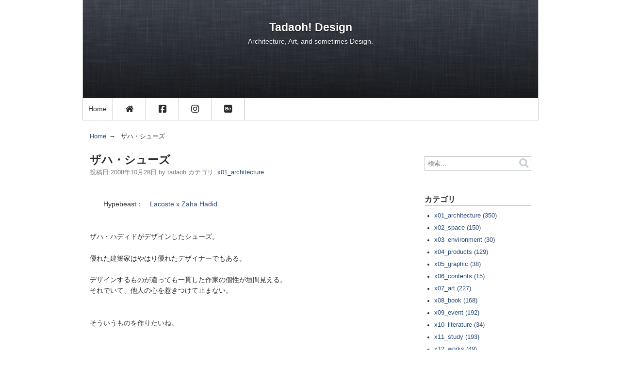

--- FILE ---
content_type: text/html
request_url: https://tadaoh.net/design/architecture/zaha-shoes.html
body_size: 8218
content:
<!DOCTYPE html>
<html lang="ja" itemscope itemtype="http://schema.org/Article">
  <head>
    <meta charset="UTF-8">
    <meta name="description" content=" 　　Hypebeast：　Lacoste x Zaha Hadid ザハ・ハデ...">
    <meta name="generator" content="Movable Type Pro">
    <title>ザハ・シューズ - Tadaoh! Design</title>
    <meta name="viewport" content="width=device-width,initial-scale=1">
    <link rel="stylesheet" href="https://tadaoh.net/design/styles.css">
    <link rel="shortcut icon" href="https://tadaoh.ciao.jp/mt/favicon.ico" />
    <script src="https://use.fontawesome.com/ef7c1c69ea.js"></script>
    <script src="https://kit.fontawesome.com/00aa4d0151.js" crossorigin="anonymous"></script>
    <!--[if lt IE 9]>
    <link rel="stylesheet" href="https://tadaoh.net/design/styles_ie.css">
    <script src="/mt6/mt-static/support/theme_static/rainier/js/html5shiv.js"></script>
    <![endif]-->
    
    <link rel="start" href="https://tadaoh.net/design/">
    <link rel="alternate" type="application/atom+xml" title="Recent Entries" href="https://tadaoh.net/design/atom.xml" />
    <link rel="canonical" href="https://tadaoh.net/design/architecture/zaha-shoes.html" />
    

    <link rel="prev" href="https://tadaoh.net/design/study/perfume-1.html" title="Perfume完成！">
    <link rel="next" href="https://tadaoh.net/design/book/chartres-chatedrale.html" title="磯崎新の建築談義 #06【シャルトル大聖堂［ゴシック］】">
    <!-- Open Graph Protocol -->
    <meta property="og:type" content="article">
    <meta property="og:locale" content="ja_JP">
    <meta property="og:title" content="ザハ・シューズ">
    <meta property="og:url" content="https://tadaoh.net/design/architecture/zaha-shoes.html">
    <meta property="og:description" content=" 　　Hypebeast：　Lacoste x Zaha Hadid ザハ・ハデ...">
    <meta property="og:site_name" content="Tadaoh! Design">
    <meta property="og:image" content="https://tadaoh.net/mt6/mt-static/support/theme_static/rainier/img/siteicon-sample.png">
    <!-- Metadata -->
    <meta itemprop="description" content=" 　　Hypebeast：　Lacoste x Zaha Hadid ザハ・ハデ...">
    <link itemprop="url" href="https://tadaoh.net/design/architecture/zaha-shoes.html">
    <link itemprop="image" href="https://tadaoh.net/mt6/mt-static/support/theme_static/rainier/img/siteicon-sample.png">
    
  </head>
  <body>
    <div id="container">
      <div id="container-inner">
        <header id="header" role="banner">
          <div id="header-inner">
            <div id="header-content">
              <h1>
                <a href="https://tadaoh.net/design/">

                  Tadaoh! Design

                </a>
              </h1>
              <p id="header-description">Architecture, Art, and sometimes Design.</p>
            </div>

            <nav role="navigation">
          <ul>
            <li><a href="https://tadaoh.net/design/">Home</a></li>
            <li><a href="https://tadaoh.net">　<i class="fa fa-home fa-lg" aria-hidden="true"></i>　</a></li>
            <li><a href="https://www.facebook.com/tadaoh" target="_blank">　<i class="fa-brands fa-facebook-square fa-lg"></i>　</a></li>
            <li><a href="https://www.instagram.com/tadaoh73/" target="_blank">　<i class="fa-brands fa-instagram fa-lg"></i>　</a></li>
            <li><a href="https://www.behance.net/tadaoh" target="_blank">　<i class="fa-brands fa-behance-square fa-lg"></i>　</a></li>


          </ul>
        </nav>

          </div>
        </header>
        <div id="content">
          <div id="content-inner">
            <ul class="breadcrumb breadcrumb-list">
              <li class="breadcrumb-list-item"><a href="https://tadaoh.net/design/">Home</a></li>
              <li class="breadcrumb-list-item">ザハ・シューズ</li>
            </ul>
            <div id="individual-main" class="main" role="main">
              <article id="entry-673" class="entry entry-asset asset hentry">
                <div class="asset-header">
                  <h2 itemprop="name" class="asset-name entry-title">ザハ・シューズ</h2>
                  <footer class="asset-meta">
                    <ul class="asset-meta-list">
                      <li class="asset-meta-list-item">投稿日:<time datetime="2008-10-28T03:03:33+09:00" itemprop="datePublished">2008年10月28日</time></li>
                      <li class="asset-meta-list-item">by <span class="author entry-author vcard">tadaoh</span></li>

  
                      <li class="asset-meta-list-item">カテゴリ: <a itemprop="articleSection" rel="tag" href="https://tadaoh.net/design/architecture/">x01_architecture</a></li>
  

                   </ul>
                </footer>
                </div>
                <div class="entry-content asset-content" itemprop="articleBody">
                  <p><a data-pin-do="embedPin" data-pin-lang="ja" data-pin-width="large" href="https://www.pinterest.com/pin/572731277602709913/"></a></p>

<p><br />
　　Hypebeast：　<a href="javascript:newWindow('https://hypebeast.com/2008/10/lacoste-x-zaha-hadid/')">Lacoste x Zaha Hadid</a></p>

<p><br />
ザハ・ハディドがデザインしたシューズ。</p>

<p>優れた建築家はやはり優れたデザイナーでもある。</p>

<p>デザインするものが違っても一貫した作家の個性が垣間見える。<br />
それでいて、他人の心を惹きつけて止まない。</p>

<p><br />
そういうものを作りたいね。</p>

<p><br /></p>
                  <script async src="https://pagead2.googlesyndication.com/pagead/js/adsbygoogle.js?client=ca-pub-9259900917707860"
     crossorigin="anonymous"></script>
<!-- tadaoh_design -->
<ins class="adsbygoogle"
     style="display:block"
     data-ad-client="ca-pub-9259900917707860"
     data-ad-slot="1239667466"
     data-ad-format="auto"
     data-full-width-responsive="true"></ins>
<script>
     (adsbygoogle = window.adsbygoogle || []).push({});
</script>
                  <p><a data-pin-do="embedPin" data-pin-lang="ja" data-pin-width="large" href="https://www.pinterest.com/pin/572731277602709954/"></a></p>

<p><a data-pin-do="embedPin" data-pin-lang="ja" data-pin-width="large" href="https://www.pinterest.com/pin/572731277602709975/"></a></p>

<p><a data-pin-do="embedPin" data-pin-lang="ja" data-pin-width="large" href="https://www.pinterest.com/pin/572731277602709979/"></a></p>

<p><br />
　　Dezeen：　<a href="javascript:newWindow('https://www.dezeen.com/2008/10/24/melissa-shoes-by-zaha-hadid-architects/')">Melissa shoes by Zaha Hadid Architects</a></p>

<p><br />
こちらは婦人靴編。</p>

<p>こちらもいかにもザハらしい。</p>

<br /><br />
<script async defer src="//assets.pinterest.com/js/pinit.js"></script>
                </div>
                <nav class="page-navigation entry-navigation pagination content-nav">
                  <ul class="page-navigation-list">

                    <li class="page-navigation-list-item page-navigation-prev"><a rel="prev" href="https://tadaoh.net/design/study/perfume-1.html" title="Perfume完成！">前の記事</a></li>


                    <li class="page-navigation-list-item page-navigation-next"><a rel="next" href="https://tadaoh.net/design/book/chartres-chatedrale.html" title="磯崎新の建築談義 #06【シャルトル大聖堂［ゴシック］】">次の記事</a></li>

                  </ul>
                </nav>
                <script async src="https://pagead2.googlesyndication.com/pagead/js/adsbygoogle.js?client=ca-pub-9259900917707860"
     crossorigin="anonymous"></script>
<!-- tadaoh_design -->
<ins class="adsbygoogle"
     style="display:block"
     data-ad-client="ca-pub-9259900917707860"
     data-ad-slot="1239667466"
     data-ad-format="auto"
     data-full-width-responsive="true"></ins>
<script>
     (adsbygoogle = window.adsbygoogle || []).push({});
</script>
                <!--
<aside id="zenback" class="zenback feedback">
  
    ここに Zenback の Script コードを貼り付けてください。
  
</aside>
-->
                
                
              </article>
            </div>
            <aside class="widgets related" role="complementary">
              <nav class="widget-search widget">
  <div class="widget-content">
    <form method="get" id="search" action="https://tadaoh.net/mt6/mt-search.cgi">
      <div>
        <input type="text" name="search" value="" placeholder="検索...">

        <input type="hidden" name="IncludeBlogs" value="1">

        <input type="hidden" name="limit" value="20">
        <button type="submit" name="button">
          <img alt="検索" src="/mt6/mt-static/support/theme_static/rainier/img/search-icon.png">
        </button>
      </div>
    </form>
  </div>
</nav>
<nav class="widget-archive-category widget">
  <h3 class="widget-header">カテゴリ</h3>
  <div class="widget-content">
    
      
    <ul class="widget-list">
      
      
      <li class="widget-list-item"><a href="https://tadaoh.net/design/architecture/">x01_architecture (350)</a>
      
      
      </li>
      
    
      
      
      <li class="widget-list-item"><a href="https://tadaoh.net/design/space/">x02_space (150)</a>
      
      
      </li>
      
    
      
      
      <li class="widget-list-item"><a href="https://tadaoh.net/design/environment/">x03_environment (30)</a>
      
      
      </li>
      
    
      
      
      <li class="widget-list-item"><a href="https://tadaoh.net/design/products/">x04_products (129)</a>
      
      
      </li>
      
    
      
      
      <li class="widget-list-item"><a href="https://tadaoh.net/design/graphic/">x05_graphic (38)</a>
      
      
      </li>
      
    
      
      
      <li class="widget-list-item"><a href="https://tadaoh.net/design/contents/">x06_contents (15)</a>
      
      
      </li>
      
    
      
      
      <li class="widget-list-item"><a href="https://tadaoh.net/design/art/">x07_art (227)</a>
      
      
      </li>
      
    
      
      
      <li class="widget-list-item"><a href="https://tadaoh.net/design/book/">x08_book (168)</a>
      
      
      </li>
      
    
      
      
      <li class="widget-list-item"><a href="https://tadaoh.net/design/event/">x09_event (192)</a>
      
      
      </li>
      
    
      
      
      <li class="widget-list-item"><a href="https://tadaoh.net/design/literature/">x10_literature (34)</a>
      
      
      </li>
      
    
      
      
      <li class="widget-list-item"><a href="https://tadaoh.net/design/study/">x11_study (193)</a>
      
      
      </li>
      
    
      
      
      <li class="widget-list-item"><a href="https://tadaoh.net/design/works/">x12_works (49)</a>
      
      
      </li>
      
    
      
      
      <li class="widget-list-item"><a href="https://tadaoh.net/design/electronics/">x14_electronics (45)</a>
      
      
      </li>
      
    
      
      
      <li class="widget-list-item"><a href="https://tadaoh.net/design/person/">x15_person (59)</a>
      
      
      </li>
      
    
      
      
      <li class="widget-list-item"><a href="https://tadaoh.net/design/shop/">x16_shop (10)</a>
      
      
      </li>
      
    
      
      
      <li class="widget-list-item"><a href="https://tadaoh.net/design/tool/">x17_tool (12)</a>
      
      
      </li>
      
    
      
      
      <li class="widget-list-item"><a href="https://tadaoh.net/design/others/">x18_others (55)</a>
      
      
      </li>
      
    </ul>
      
    
  </div>
</nav>
  

<nav class="widget-archive-dropdown widget">
  <h3 class="widget-header">アーカイブ</h3>
  <div class="widget-content">
    <select>
      <option>月を選択...</option>
    
      <option value="https://tadaoh.net/design/2019/09/">2019年9月</option>
    
  
    
      <option value="https://tadaoh.net/design/2019/08/">2019年8月</option>
    
  
    
      <option value="https://tadaoh.net/design/2019/07/">2019年7月</option>
    
  
    
      <option value="https://tadaoh.net/design/2019/06/">2019年6月</option>
    
  
    
      <option value="https://tadaoh.net/design/2019/05/">2019年5月</option>
    
  
    
      <option value="https://tadaoh.net/design/2019/04/">2019年4月</option>
    
  
    
      <option value="https://tadaoh.net/design/2019/01/">2019年1月</option>
    
  
    
      <option value="https://tadaoh.net/design/2018/11/">2018年11月</option>
    
  
    
      <option value="https://tadaoh.net/design/2018/10/">2018年10月</option>
    
  
    
      <option value="https://tadaoh.net/design/2018/09/">2018年9月</option>
    
  
    
      <option value="https://tadaoh.net/design/2018/07/">2018年7月</option>
    
  
    
      <option value="https://tadaoh.net/design/2018/06/">2018年6月</option>
    
  
    
      <option value="https://tadaoh.net/design/2018/05/">2018年5月</option>
    
  
    
      <option value="https://tadaoh.net/design/2017/12/">2017年12月</option>
    
  
    
      <option value="https://tadaoh.net/design/2017/11/">2017年11月</option>
    
  
    
      <option value="https://tadaoh.net/design/2017/10/">2017年10月</option>
    
  
    
      <option value="https://tadaoh.net/design/2017/09/">2017年9月</option>
    
  
    
      <option value="https://tadaoh.net/design/2017/08/">2017年8月</option>
    
  
    
      <option value="https://tadaoh.net/design/2017/07/">2017年7月</option>
    
  
    
      <option value="https://tadaoh.net/design/2017/06/">2017年6月</option>
    
  
    
      <option value="https://tadaoh.net/design/2017/05/">2017年5月</option>
    
  
    
      <option value="https://tadaoh.net/design/2017/04/">2017年4月</option>
    
  
    
      <option value="https://tadaoh.net/design/2017/03/">2017年3月</option>
    
  
    
      <option value="https://tadaoh.net/design/2017/02/">2017年2月</option>
    
  
    
      <option value="https://tadaoh.net/design/2017/01/">2017年1月</option>
    
  
    
      <option value="https://tadaoh.net/design/2016/12/">2016年12月</option>
    
  
    
      <option value="https://tadaoh.net/design/2016/11/">2016年11月</option>
    
  
    
      <option value="https://tadaoh.net/design/2016/10/">2016年10月</option>
    
  
    
      <option value="https://tadaoh.net/design/2016/09/">2016年9月</option>
    
  
    
      <option value="https://tadaoh.net/design/2016/08/">2016年8月</option>
    
  
    
      <option value="https://tadaoh.net/design/2016/07/">2016年7月</option>
    
  
    
      <option value="https://tadaoh.net/design/2016/06/">2016年6月</option>
    
  
    
      <option value="https://tadaoh.net/design/2016/05/">2016年5月</option>
    
  
    
      <option value="https://tadaoh.net/design/2016/04/">2016年4月</option>
    
  
    
      <option value="https://tadaoh.net/design/2016/03/">2016年3月</option>
    
  
    
      <option value="https://tadaoh.net/design/2016/02/">2016年2月</option>
    
  
    
      <option value="https://tadaoh.net/design/2016/01/">2016年1月</option>
    
  
    
      <option value="https://tadaoh.net/design/2015/03/">2015年3月</option>
    
  
    
      <option value="https://tadaoh.net/design/2014/12/">2014年12月</option>
    
  
    
      <option value="https://tadaoh.net/design/2014/08/">2014年8月</option>
    
  
    
      <option value="https://tadaoh.net/design/2014/03/">2014年3月</option>
    
  
    
      <option value="https://tadaoh.net/design/2014/02/">2014年2月</option>
    
  
    
      <option value="https://tadaoh.net/design/2014/01/">2014年1月</option>
    
  
    
      <option value="https://tadaoh.net/design/2013/12/">2013年12月</option>
    
  
    
      <option value="https://tadaoh.net/design/2013/11/">2013年11月</option>
    
  
    
      <option value="https://tadaoh.net/design/2013/10/">2013年10月</option>
    
  
    
      <option value="https://tadaoh.net/design/2013/09/">2013年9月</option>
    
  
    
      <option value="https://tadaoh.net/design/2013/08/">2013年8月</option>
    
  
    
      <option value="https://tadaoh.net/design/2013/05/">2013年5月</option>
    
  
    
      <option value="https://tadaoh.net/design/2013/03/">2013年3月</option>
    
  
    
      <option value="https://tadaoh.net/design/2013/02/">2013年2月</option>
    
  
    
      <option value="https://tadaoh.net/design/2013/01/">2013年1月</option>
    
  
    
      <option value="https://tadaoh.net/design/2012/12/">2012年12月</option>
    
  
    
      <option value="https://tadaoh.net/design/2012/11/">2012年11月</option>
    
  
    
      <option value="https://tadaoh.net/design/2012/09/">2012年9月</option>
    
  
    
      <option value="https://tadaoh.net/design/2012/08/">2012年8月</option>
    
  
    
      <option value="https://tadaoh.net/design/2012/07/">2012年7月</option>
    
  
    
      <option value="https://tadaoh.net/design/2012/02/">2012年2月</option>
    
  
    
      <option value="https://tadaoh.net/design/2011/12/">2011年12月</option>
    
  
    
      <option value="https://tadaoh.net/design/2011/11/">2011年11月</option>
    
  
    
      <option value="https://tadaoh.net/design/2011/10/">2011年10月</option>
    
  
    
      <option value="https://tadaoh.net/design/2011/08/">2011年8月</option>
    
  
    
      <option value="https://tadaoh.net/design/2011/07/">2011年7月</option>
    
  
    
      <option value="https://tadaoh.net/design/2011/05/">2011年5月</option>
    
  
    
      <option value="https://tadaoh.net/design/2011/04/">2011年4月</option>
    
  
    
      <option value="https://tadaoh.net/design/2011/03/">2011年3月</option>
    
  
    
      <option value="https://tadaoh.net/design/2011/02/">2011年2月</option>
    
  
    
      <option value="https://tadaoh.net/design/2011/01/">2011年1月</option>
    
  
    
      <option value="https://tadaoh.net/design/2010/12/">2010年12月</option>
    
  
    
      <option value="https://tadaoh.net/design/2010/11/">2010年11月</option>
    
  
    
      <option value="https://tadaoh.net/design/2010/10/">2010年10月</option>
    
  
    
      <option value="https://tadaoh.net/design/2010/09/">2010年9月</option>
    
  
    
      <option value="https://tadaoh.net/design/2010/08/">2010年8月</option>
    
  
    
      <option value="https://tadaoh.net/design/2010/07/">2010年7月</option>
    
  
    
      <option value="https://tadaoh.net/design/2010/06/">2010年6月</option>
    
  
    
      <option value="https://tadaoh.net/design/2010/05/">2010年5月</option>
    
  
    
      <option value="https://tadaoh.net/design/2010/04/">2010年4月</option>
    
  
    
      <option value="https://tadaoh.net/design/2010/03/">2010年3月</option>
    
  
    
      <option value="https://tadaoh.net/design/2010/02/">2010年2月</option>
    
  
    
      <option value="https://tadaoh.net/design/2010/01/">2010年1月</option>
    
  
    
      <option value="https://tadaoh.net/design/2009/12/">2009年12月</option>
    
  
    
      <option value="https://tadaoh.net/design/2009/11/">2009年11月</option>
    
  
    
      <option value="https://tadaoh.net/design/2009/10/">2009年10月</option>
    
  
    
      <option value="https://tadaoh.net/design/2009/09/">2009年9月</option>
    
  
    
      <option value="https://tadaoh.net/design/2009/08/">2009年8月</option>
    
  
    
      <option value="https://tadaoh.net/design/2009/07/">2009年7月</option>
    
  
    
      <option value="https://tadaoh.net/design/2009/06/">2009年6月</option>
    
  
    
      <option value="https://tadaoh.net/design/2009/05/">2009年5月</option>
    
  
    
      <option value="https://tadaoh.net/design/2009/04/">2009年4月</option>
    
  
    
      <option value="https://tadaoh.net/design/2009/03/">2009年3月</option>
    
  
    
      <option value="https://tadaoh.net/design/2009/02/">2009年2月</option>
    
  
    
      <option value="https://tadaoh.net/design/2009/01/">2009年1月</option>
    
  
    
      <option value="https://tadaoh.net/design/2008/12/">2008年12月</option>
    
  
    
      <option value="https://tadaoh.net/design/2008/11/">2008年11月</option>
    
  
    
      <option value="https://tadaoh.net/design/2008/10/">2008年10月</option>
    
  
    
      <option value="https://tadaoh.net/design/2008/09/">2008年9月</option>
    
  
    
      <option value="https://tadaoh.net/design/2008/08/">2008年8月</option>
    
  
    
      <option value="https://tadaoh.net/design/2008/07/">2008年7月</option>
    
  
    
      <option value="https://tadaoh.net/design/2008/06/">2008年6月</option>
    
  
    
      <option value="https://tadaoh.net/design/2008/05/">2008年5月</option>
    
  
    
      <option value="https://tadaoh.net/design/2008/04/">2008年4月</option>
    
  
    
      <option value="https://tadaoh.net/design/2008/03/">2008年3月</option>
    
  
    
      <option value="https://tadaoh.net/design/2008/02/">2008年2月</option>
    
  
    
      <option value="https://tadaoh.net/design/2008/01/">2008年1月</option>
    
  
    
      <option value="https://tadaoh.net/design/2007/12/">2007年12月</option>
    
  
    
      <option value="https://tadaoh.net/design/2007/11/">2007年11月</option>
    
  
    
      <option value="https://tadaoh.net/design/2007/10/">2007年10月</option>
    
  
    
      <option value="https://tadaoh.net/design/2007/09/">2007年9月</option>
    
  
    
      <option value="https://tadaoh.net/design/2007/08/">2007年8月</option>
    
  
    
      <option value="https://tadaoh.net/design/2007/07/">2007年7月</option>
    
  
    
      <option value="https://tadaoh.net/design/2007/06/">2007年6月</option>
    
  
    
      <option value="https://tadaoh.net/design/2007/05/">2007年5月</option>
    
  
    
      <option value="https://tadaoh.net/design/2007/04/">2007年4月</option>
    
  
    
      <option value="https://tadaoh.net/design/2007/03/">2007年3月</option>
    
  
    
      <option value="https://tadaoh.net/design/2007/02/">2007年2月</option>
    
  
    
      <option value="https://tadaoh.net/design/2007/01/">2007年1月</option>
    
  
    
      <option value="https://tadaoh.net/design/2006/12/">2006年12月</option>
    
  
    
      <option value="https://tadaoh.net/design/2006/11/">2006年11月</option>
    
  
    
      <option value="https://tadaoh.net/design/2006/10/">2006年10月</option>
    
  
    
      <option value="https://tadaoh.net/design/2006/09/">2006年9月</option>
    
  
    
      <option value="https://tadaoh.net/design/2006/08/">2006年8月</option>
    
  
    
      <option value="https://tadaoh.net/design/2006/07/">2006年7月</option>
    
  
    
      <option value="https://tadaoh.net/design/2006/06/">2006年6月</option>
    
  
    
      <option value="https://tadaoh.net/design/2006/05/">2006年5月</option>
    
  
    
      <option value="https://tadaoh.net/design/2006/04/">2006年4月</option>
    
  
    
      <option value="https://tadaoh.net/design/2006/03/">2006年3月</option>
    
  
    
      <option value="https://tadaoh.net/design/2006/02/">2006年2月</option>
    
  
    
      <option value="https://tadaoh.net/design/2006/01/">2006年1月</option>
    
  
    
      <option value="https://tadaoh.net/design/2005/12/">2005年12月</option>
    
  
    
      <option value="https://tadaoh.net/design/2005/11/">2005年11月</option>
    
  
    
      <option value="https://tadaoh.net/design/2005/10/">2005年10月</option>
    
  
    
      <option value="https://tadaoh.net/design/2005/09/">2005年9月</option>
    
  
    
      <option value="https://tadaoh.net/design/2005/08/">2005年8月</option>
    
  
    
      <option value="https://tadaoh.net/design/2005/07/">2005年7月</option>
    
  
    
      <option value="https://tadaoh.net/design/2005/04/">2005年4月</option>
    
  
    
      <option value="https://tadaoh.net/design/2005/03/">2005年3月</option>
    
  
    
      <option value="https://tadaoh.net/design/2005/02/">2005年2月</option>
    
  
    
      <option value="https://tadaoh.net/design/2004/12/">2004年12月</option>
    
  
    
      <option value="https://tadaoh.net/design/2004/10/">2004年10月</option>
    
    </select>
  </div>
</nav>
    
  

<div class="widget-tag-cloud widget">
  <h3 class="widget-header">タグクラウド</h3>
  <div class="widget-content">
    <ul class="widget-list">
  
      <li class="widget-list-item tag rank-1"><a href="https://tadaoh.net/mt6/mt-search.cgi?IncludeBlogs=1&amp;tag=%E5%9B%9B%E5%9B%BD&amp;limit=20&amp;blog_id=1">四国</a></li>
  

  
      <li class="widget-list-item tag rank-2"><a href="https://tadaoh.net/mt6/mt-search.cgi?IncludeBlogs=1&amp;tag=%E6%9D%B1%E4%BA%AC&amp;limit=20&amp;blog_id=1">東京</a></li>
  

  
      <li class="widget-list-item tag rank-2"><a href="https://tadaoh.net/mt6/mt-search.cgi?IncludeBlogs=1&amp;tag=%E6%92%AE%E5%BD%B1%E5%8F%AF&amp;limit=20&amp;blog_id=1">撮影可</a></li>
  

  
      <li class="widget-list-item tag rank-3"><a href="https://tadaoh.net/mt6/mt-search.cgi?IncludeBlogs=1&amp;tag=%E4%B8%AD%E5%9B%BD&amp;limit=20&amp;blog_id=1">中国</a></li>
  

  
      <li class="widget-list-item tag rank-3"><a href="https://tadaoh.net/mt6/mt-search.cgi?IncludeBlogs=1&amp;tag=%E5%BA%AD%E5%9C%92&amp;limit=20&amp;blog_id=1">庭園</a></li>
  

  
      <li class="widget-list-item tag rank-3"><a href="https://tadaoh.net/mt6/mt-search.cgi?IncludeBlogs=1&amp;tag=%E5%AF%BA%E9%99%A2&amp;limit=20&amp;blog_id=1">寺院</a></li>
  

  
      <li class="widget-list-item tag rank-3"><a href="https://tadaoh.net/mt6/mt-search.cgi?IncludeBlogs=1&amp;tag=%E5%BB%BA%E7%AF%89%E8%80%83&amp;limit=20&amp;blog_id=1">建築考</a></li>
  

  
      <li class="widget-list-item tag rank-3"><a href="https://tadaoh.net/mt6/mt-search.cgi?IncludeBlogs=1&amp;tag=G1&amp;limit=20&amp;blog_id=1">G1</a></li>
  

  
      <li class="widget-list-item tag rank-3"><a href="https://tadaoh.net/mt6/mt-search.cgi?IncludeBlogs=1&amp;tag=%E5%83%95%E3%81%AE%E5%A5%BD%E3%81%8D%E3%81%AA%EF%BC%8E%EF%BC%8E%EF%BC%8E&amp;limit=20&amp;blog_id=1">僕の好きな．．．</a></li>
  

  
      <li class="widget-list-item tag rank-3"><a href="https://tadaoh.net/mt6/mt-search.cgi?IncludeBlogs=1&amp;tag=%E5%B3%B6%E3%82%A2%E3%83%BC%E3%83%88&amp;limit=20&amp;blog_id=1">島アート</a></li>
  

  
      <li class="widget-list-item tag rank-3"><a href="https://tadaoh.net/mt6/mt-search.cgi?IncludeBlogs=1&amp;tag=%E6%A7%8B%E9%80%A0&amp;limit=20&amp;blog_id=1">構造</a></li>
  

  
      <li class="widget-list-item tag rank-3"><a href="https://tadaoh.net/mt6/mt-search.cgi?IncludeBlogs=1&amp;tag=%E7%80%AC%E6%88%B8%E5%86%85%E5%9B%BD%E9%9A%9B%E8%8A%B8%E8%A1%93%E7%A5%AD&amp;limit=20&amp;blog_id=1">瀬戸内国際芸術祭</a></li>
  

  
      <li class="widget-list-item tag rank-3"><a href="https://tadaoh.net/mt6/mt-search.cgi?IncludeBlogs=1&amp;tag=SC3&amp;limit=20&amp;blog_id=1">SC3</a></li>
  

  
      <li class="widget-list-item tag rank-3"><a href="https://tadaoh.net/mt6/mt-search.cgi?IncludeBlogs=1&amp;tag=%E4%B8%AD%E6%9D%91%E9%9A%86%E5%A4%AB&amp;limit=20&amp;blog_id=1">中村隆夫</a></li>
  

  
      <li class="widget-list-item tag rank-3"><a href="https://tadaoh.net/mt6/mt-search.cgi?IncludeBlogs=1&amp;tag=%E3%83%87%E3%82%B6%E3%82%A4%E3%83%B3%E8%80%83&amp;limit=20&amp;blog_id=1">デザイン考</a></li>
  

  
      <li class="widget-list-item tag rank-3"><a href="https://tadaoh.net/mt6/mt-search.cgi?IncludeBlogs=1&amp;tag=%E5%BB%BA%E7%AF%89%E6%A8%A1%E5%9E%8B&amp;limit=20&amp;blog_id=1">建築模型</a></li>
  

  
      <li class="widget-list-item tag rank-3"><a href="https://tadaoh.net/mt6/mt-search.cgi?IncludeBlogs=1&amp;tag=%E8%BF%91%E7%95%BF&amp;limit=20&amp;blog_id=1">近畿</a></li>
  

  
      <li class="widget-list-item tag rank-4"><a href="https://tadaoh.net/mt6/mt-search.cgi?IncludeBlogs=1&amp;tag=%E4%B8%AD%E9%83%A8&amp;limit=20&amp;blog_id=1">中部</a></li>
  

  
      <li class="widget-list-item tag rank-4"><a href="https://tadaoh.net/mt6/mt-search.cgi?IncludeBlogs=1&amp;tag=%E6%98%A0%E5%83%8F&amp;limit=20&amp;blog_id=1">映像</a></li>
  

  
      <li class="widget-list-item tag rank-4"><a href="https://tadaoh.net/mt6/mt-search.cgi?IncludeBlogs=1&amp;tag=%E3%81%8A%E5%9F%8E&amp;limit=20&amp;blog_id=1">お城</a></li>
  

  
      <li class="widget-list-item tag rank-4"><a href="https://tadaoh.net/mt6/mt-search.cgi?IncludeBlogs=1&amp;tag=%E5%AE%89%E8%97%A4%E5%BF%A0%E9%9B%84&amp;limit=20&amp;blog_id=1">安藤忠雄</a></li>
  

  
      <li class="widget-list-item tag rank-4"><a href="https://tadaoh.net/mt6/mt-search.cgi?IncludeBlogs=1&amp;tag=%E6%95%99%E4%BC%9A&amp;limit=20&amp;blog_id=1">教会</a></li>
  

  
      <li class="widget-list-item tag rank-4"><a href="https://tadaoh.net/mt6/mt-search.cgi?IncludeBlogs=1&amp;tag=%E3%82%B9%E3%82%B1%E3%83%83%E3%83%81&amp;limit=20&amp;blog_id=1">スケッチ</a></li>
  

  
      <li class="widget-list-item tag rank-4"><a href="https://tadaoh.net/mt6/mt-search.cgi?IncludeBlogs=1&amp;tag=%E6%A1%9C&amp;limit=20&amp;blog_id=1">桜</a></li>
  

  
      <li class="widget-list-item tag rank-4"><a href="https://tadaoh.net/mt6/mt-search.cgi?IncludeBlogs=1&amp;tag=%E9%9A%88%E7%A0%94%E5%90%BE&amp;limit=20&amp;blog_id=1">隈研吾</a></li>
  

  
      <li class="widget-list-item tag rank-4"><a href="https://tadaoh.net/mt6/mt-search.cgi?IncludeBlogs=1&amp;tag=PD2&amp;limit=20&amp;blog_id=1">PD2</a></li>
  

  
      <li class="widget-list-item tag rank-4"><a href="https://tadaoh.net/mt6/mt-search.cgi?IncludeBlogs=1&amp;tag=%E3%83%AB%E3%83%BB%E3%82%B3%E3%83%AB%E3%83%93%E3%83%A5%E3%82%B8%E3%82%A8&amp;limit=20&amp;blog_id=1">ル・コルビュジエ</a></li>
  

  
      <li class="widget-list-item tag rank-4"><a href="https://tadaoh.net/mt6/mt-search.cgi?IncludeBlogs=1&amp;tag=%E4%B8%B9%E4%B8%8B%E5%81%A5%E4%B8%89&amp;limit=20&amp;blog_id=1">丹下健三</a></li>
  

  
      <li class="widget-list-item tag rank-4"><a href="https://tadaoh.net/mt6/mt-search.cgi?IncludeBlogs=1&amp;tag=%E5%8D%92%E6%A5%AD%E5%88%B6%E4%BD%9C&amp;limit=20&amp;blog_id=1">卒業制作</a></li>
  

  
      <li class="widget-list-item tag rank-4"><a href="https://tadaoh.net/mt6/mt-search.cgi?IncludeBlogs=1&amp;tag=%E5%8D%B0%E8%B1%A1%E6%B4%BE&amp;limit=20&amp;blog_id=1">印象派</a></li>
  

  
      <li class="widget-list-item tag rank-4"><a href="https://tadaoh.net/mt6/mt-search.cgi?IncludeBlogs=1&amp;tag=%E9%83%BD%E5%B8%82%E3%83%87%E3%82%B6%E3%82%A4%E3%83%B3&amp;limit=20&amp;blog_id=1">都市デザイン</a></li>
  

  
      <li class="widget-list-item tag rank-4"><a href="https://tadaoh.net/mt6/mt-search.cgi?IncludeBlogs=1&amp;tag=%E9%96%A2%E6%9D%B1&amp;limit=20&amp;blog_id=1">関東</a></li>
  

  
      <li class="widget-list-item tag rank-4"><a href="https://tadaoh.net/mt6/mt-search.cgi?IncludeBlogs=1&amp;tag=%E5%BD%AB%E5%88%BB&amp;limit=20&amp;blog_id=1">彫刻</a></li>
  

  
      <li class="widget-list-item tag rank-4"><a href="https://tadaoh.net/mt6/mt-search.cgi?IncludeBlogs=1&amp;tag=%E3%82%A8%E3%82%B3&amp;limit=20&amp;blog_id=1">エコ</a></li>
  

  
      <li class="widget-list-item tag rank-4"><a href="https://tadaoh.net/mt6/mt-search.cgi?IncludeBlogs=1&amp;tag=%E3%83%81%E3%82%A7%E3%82%A2&amp;limit=20&amp;blog_id=1">チェア</a></li>
  

  
      <li class="widget-list-item tag rank-4"><a href="https://tadaoh.net/mt6/mt-search.cgi?IncludeBlogs=1&amp;tag=%E5%9B%9B%E5%9B%BD%E5%85%AB%E5%8D%81%E5%85%AB%E3%83%B6%E6%89%80%E9%9C%8A%E5%A0%B4&amp;limit=20&amp;blog_id=1">四国八十八ヶ所霊場</a></li>
  

  
      <li class="widget-list-item tag rank-4"><a href="https://tadaoh.net/mt6/mt-search.cgi?IncludeBlogs=1&amp;tag=%E7%A9%BA&amp;limit=20&amp;blog_id=1">空</a></li>
  

  
      <li class="widget-list-item tag rank-4"><a href="https://tadaoh.net/mt6/mt-search.cgi?IncludeBlogs=1&amp;tag=SD%E9%81%B8%E6%9B%B8&amp;limit=20&amp;blog_id=1">SD選書</a></li>
  

  
      <li class="widget-list-item tag rank-4"><a href="https://tadaoh.net/mt6/mt-search.cgi?IncludeBlogs=1&amp;tag=TCGM&amp;limit=20&amp;blog_id=1">TCGM</a></li>
  

  
      <li class="widget-list-item tag rank-4"><a href="https://tadaoh.net/mt6/mt-search.cgi?IncludeBlogs=1&amp;tag=%E3%82%A4%E3%82%B5%E3%83%A0%E3%83%BB%E3%83%8E%E3%82%B0%E3%83%81&amp;limit=20&amp;blog_id=1">イサム・ノグチ</a></li>
  

  
      <li class="widget-list-item tag rank-4"><a href="https://tadaoh.net/mt6/mt-search.cgi?IncludeBlogs=1&amp;tag=%E3%82%AD%E3%83%AA%E3%82%B9%E3%83%88%E6%95%99&amp;limit=20&amp;blog_id=1">キリスト教</a></li>
  

  
      <li class="widget-list-item tag rank-4"><a href="https://tadaoh.net/mt6/mt-search.cgi?IncludeBlogs=1&amp;tag=%E3%83%95%E3%83%A9%E3%83%B3%E3%82%AF%E3%83%BB%E3%83%AD%E3%82%A4%E3%83%89%E3%83%BB%E3%83%A9%E3%82%A4%E3%83%88&amp;limit=20&amp;blog_id=1">フランク・ロイド・ライト</a></li>
  

  
      <li class="widget-list-item tag rank-4"><a href="https://tadaoh.net/mt6/mt-search.cgi?IncludeBlogs=1&amp;tag=%E5%90%8D%E5%8B%9D&amp;limit=20&amp;blog_id=1">名勝</a></li>
  

  
      <li class="widget-list-item tag rank-4"><a href="https://tadaoh.net/mt6/mt-search.cgi?IncludeBlogs=1&amp;tag=%E6%97%A5%E6%9C%AC%E7%94%BB&amp;limit=20&amp;blog_id=1">日本画</a></li>
  

  
      <li class="widget-list-item tag rank-4"><a href="https://tadaoh.net/mt6/mt-search.cgi?IncludeBlogs=1&amp;tag=%E3%82%B7%E3%82%A7%E3%83%AB%E6%A7%8B%E9%80%A0&amp;limit=20&amp;blog_id=1">シェル構造</a></li>
  

  
      <li class="widget-list-item tag rank-4"><a href="https://tadaoh.net/mt6/mt-search.cgi?IncludeBlogs=1&amp;tag=%E3%83%87%E3%82%B6%E3%83%91%E3%83%A9&amp;limit=20&amp;blog_id=1">デザパラ</a></li>
  

  
      <li class="widget-list-item tag rank-4"><a href="https://tadaoh.net/mt6/mt-search.cgi?IncludeBlogs=1&amp;tag=%E5%9B%BD%E5%AE%9D&amp;limit=20&amp;blog_id=1">国宝</a></li>
  

  
      <li class="widget-list-item tag rank-4"><a href="https://tadaoh.net/mt6/mt-search.cgi?IncludeBlogs=1&amp;tag=%E4%BD%8F%E5%AE%85&amp;limit=20&amp;blog_id=1">住宅</a></li>
  

  
      <li class="widget-list-item tag rank-4"><a href="https://tadaoh.net/mt6/mt-search.cgi?IncludeBlogs=1&amp;tag=%E5%85%AC%E5%9C%92&amp;limit=20&amp;blog_id=1">公園</a></li>
  

  
      <li class="widget-list-item tag rank-4"><a href="https://tadaoh.net/mt6/mt-search.cgi?IncludeBlogs=1&amp;tag=%E6%84%9B%E5%AA%9B%E7%9C%8C%E7%BE%8E&amp;limit=20&amp;blog_id=1">愛媛県美</a></li>
  

  
      <li class="widget-list-item tag rank-4"><a href="https://tadaoh.net/mt6/mt-search.cgi?IncludeBlogs=1&amp;tag=%E7%A3%AF%E5%B4%8E%E6%96%B0&amp;limit=20&amp;blog_id=1">磯崎新</a></li>
  

  
      <li class="widget-list-item tag rank-4"><a href="https://tadaoh.net/mt6/mt-search.cgi?IncludeBlogs=1&amp;tag=%E8%84%B1%E6%A7%8B%E7%AF%89%E4%B8%BB%E7%BE%A9%E5%BB%BA%E7%AF%89&amp;limit=20&amp;blog_id=1">脱構築主義建築</a></li>
  

  
      <li class="widget-list-item tag rank-5"><a href="https://tadaoh.net/mt6/mt-search.cgi?IncludeBlogs=1&amp;tag=21_21&amp;limit=20&amp;blog_id=1">21_21</a></li>
  

  
      <li class="widget-list-item tag rank-5"><a href="https://tadaoh.net/mt6/mt-search.cgi?IncludeBlogs=1&amp;tag=NY&amp;limit=20&amp;blog_id=1">NY</a></li>
  

  
      <li class="widget-list-item tag rank-5"><a href="https://tadaoh.net/mt6/mt-search.cgi?IncludeBlogs=1&amp;tag=%E3%82%AB%E3%83%A9%E3%83%88%E3%83%A9%E3%83%90&amp;limit=20&amp;blog_id=1">カラトラバ</a></li>
  

  
      <li class="widget-list-item tag rank-5"><a href="https://tadaoh.net/mt6/mt-search.cgi?IncludeBlogs=1&amp;tag=%E4%B9%9D%E5%B7%9E&amp;limit=20&amp;blog_id=1">九州</a></li>
  

  
      <li class="widget-list-item tag rank-5"><a href="https://tadaoh.net/mt6/mt-search.cgi?IncludeBlogs=1&amp;tag=%E6%B7%B1%E6%BE%A4%E7%9B%B4%E4%BA%BA&amp;limit=20&amp;blog_id=1">深澤直人</a></li>
  

  
      <li class="widget-list-item tag rank-5"><a href="https://tadaoh.net/mt6/mt-search.cgi?IncludeBlogs=1&amp;tag=%E7%A5%9E%E7%A4%BE&amp;limit=20&amp;blog_id=1">神社</a></li>
  

  
      <li class="widget-list-item tag rank-5"><a href="https://tadaoh.net/mt6/mt-search.cgi?IncludeBlogs=1&amp;tag=%E7%AD%89%E3%80%85%E5%8A%9B%E6%B8%93%E8%B0%B7&amp;limit=20&amp;blog_id=1">等々力渓谷</a></li>
  

  
      <li class="widget-list-item tag rank-5"><a href="https://tadaoh.net/mt6/mt-search.cgi?IncludeBlogs=1&amp;tag=MOMAT&amp;limit=20&amp;blog_id=1">MOMAT</a></li>
  

  
      <li class="widget-list-item tag rank-5"><a href="https://tadaoh.net/mt6/mt-search.cgi?IncludeBlogs=1&amp;tag=%E3%82%AA%E3%83%9A%E3%83%A9%E3%82%B7%E3%83%86%E3%82%A3&amp;limit=20&amp;blog_id=1">オペラシティ</a></li>
  

  
      <li class="widget-list-item tag rank-5"><a href="https://tadaoh.net/mt6/mt-search.cgi?IncludeBlogs=1&amp;tag=%E3%82%AC%E3%82%A6%E3%83%87%E3%82%A3&amp;limit=20&amp;blog_id=1">ガウディ</a></li>
  

  
      <li class="widget-list-item tag rank-5"><a href="https://tadaoh.net/mt6/mt-search.cgi?IncludeBlogs=1&amp;tag=%E3%82%B7%E3%83%A5%E3%83%AB%E3%83%AC%E3%82%A2%E3%83%AA%E3%82%B9%E3%83%A0&amp;limit=20&amp;blog_id=1">シュルレアリスム</a></li>
  

  
      <li class="widget-list-item tag rank-5"><a href="https://tadaoh.net/mt6/mt-search.cgi?IncludeBlogs=1&amp;tag=%E3%83%90%E3%83%AD%E3%83%83%E3%82%AF&amp;limit=20&amp;blog_id=1">バロック</a></li>
  

  
      <li class="widget-list-item tag rank-5"><a href="https://tadaoh.net/mt6/mt-search.cgi?IncludeBlogs=1&amp;tag=%E3%83%95%E3%83%A9%E3%83%B3%E3%82%AF%E3%83%BB%E3%82%B2%E3%83%BC%E3%83%AA%E3%83%BC&amp;limit=20&amp;blog_id=1">フランク・ゲーリー</a></li>
  

  
      <li class="widget-list-item tag rank-5"><a href="https://tadaoh.net/mt6/mt-search.cgi?IncludeBlogs=1&amp;tag=%E3%83%9F%E3%83%BC%E3%82%B9%E3%83%BB%E3%83%95%E3%82%A1%E3%83%B3%E3%83%BB%E3%83%87%E3%83%AB%E3%83%BB%E3%83%AD%E3%83%BC%E3%82%A8&amp;limit=20&amp;blog_id=1">ミース・ファン・デル・ローエ</a></li>
  

  
      <li class="widget-list-item tag rank-5"><a href="https://tadaoh.net/mt6/mt-search.cgi?IncludeBlogs=1&amp;tag=%E5%B9%B4%E6%9C%AB%E5%B9%B4%E5%A7%8B%E6%8C%A8%E6%8B%B6&amp;limit=20&amp;blog_id=1">年末年始挨拶</a></li>
  

  
      <li class="widget-list-item tag rank-5"><a href="https://tadaoh.net/mt6/mt-search.cgi?IncludeBlogs=1&amp;tag=%E5%BA%AD%E5%9C%92%E7%BE%8E%E8%A1%93%E9%A4%A8&amp;limit=20&amp;blog_id=1">庭園美術館</a></li>
  

  
      <li class="widget-list-item tag rank-5"><a href="https://tadaoh.net/mt6/mt-search.cgi?IncludeBlogs=1&amp;tag=%E6%9C%A8%E5%B7%A5&amp;limit=20&amp;blog_id=1">木工</a></li>
  

  
      <li class="widget-list-item tag rank-5"><a href="https://tadaoh.net/mt6/mt-search.cgi?IncludeBlogs=1&amp;tag=CM&amp;limit=20&amp;blog_id=1">CM</a></li>
  

  
      <li class="widget-list-item tag rank-5"><a href="https://tadaoh.net/mt6/mt-search.cgi?IncludeBlogs=1&amp;tag=G2&amp;limit=20&amp;blog_id=1">G2</a></li>
  

  
      <li class="widget-list-item tag rank-5"><a href="https://tadaoh.net/mt6/mt-search.cgi?IncludeBlogs=1&amp;tag=%E3%82%AC%E3%83%A9%E3%82%B9&amp;limit=20&amp;blog_id=1">ガラス</a></li>
  

  
      <li class="widget-list-item tag rank-5"><a href="https://tadaoh.net/mt6/mt-search.cgi?IncludeBlogs=1&amp;tag=%E3%83%80%E3%83%BB%E3%83%B4%E3%82%A3%E3%83%B3%E3%83%81&amp;limit=20&amp;blog_id=1">ダ・ヴィンチ</a></li>
  

  
      <li class="widget-list-item tag rank-5"><a href="https://tadaoh.net/mt6/mt-search.cgi?IncludeBlogs=1&amp;tag=%E3%83%94%E3%82%AB%E3%82%BD&amp;limit=20&amp;blog_id=1">ピカソ</a></li>
  

  
      <li class="widget-list-item tag rank-5"><a href="https://tadaoh.net/mt6/mt-search.cgi?IncludeBlogs=1&amp;tag=%E3%83%A2%E3%83%8D&amp;limit=20&amp;blog_id=1">モネ</a></li>
  

  
      <li class="widget-list-item tag rank-5"><a href="https://tadaoh.net/mt6/mt-search.cgi?IncludeBlogs=1&amp;tag=%E3%83%AA%E3%83%99%E3%82%B9%E3%82%AD%E3%83%B3%E3%83%89&amp;limit=20&amp;blog_id=1">リベスキンド</a></li>
  

  
      <li class="widget-list-item tag rank-5"><a href="https://tadaoh.net/mt6/mt-search.cgi?IncludeBlogs=1&amp;tag=%E3%83%AC%E3%83%9D%E3%83%BC%E3%83%88&amp;limit=20&amp;blog_id=1">レポート</a></li>
  

  
      <li class="widget-list-item tag rank-5"><a href="https://tadaoh.net/mt6/mt-search.cgi?IncludeBlogs=1&amp;tag=%E5%90%89%E5%B2%A1%E5%BE%B3%E4%BB%81&amp;limit=20&amp;blog_id=1">吉岡徳仁</a></li>
  

  
      <li class="widget-list-item tag rank-5"><a href="https://tadaoh.net/mt6/mt-search.cgi?IncludeBlogs=1&amp;tag=%E5%9B%BD%E7%AB%8B%E6%96%B0%E7%BE%8E%E8%A1%93%E9%A4%A8&amp;limit=20&amp;blog_id=1">国立新美術館</a></li>
  

  
      <li class="widget-list-item tag rank-5"><a href="https://tadaoh.net/mt6/mt-search.cgi?IncludeBlogs=1&amp;tag=%E5%B1%B1%E4%B8%AD%E4%BF%8A%E6%B2%BB&amp;limit=20&amp;blog_id=1">山中俊治</a></li>
  

  
      <li class="widget-list-item tag rank-5"><a href="https://tadaoh.net/mt6/mt-search.cgi?IncludeBlogs=1&amp;tag=%E6%A9%8B&amp;limit=20&amp;blog_id=1">橋</a></li>
  

  
      <li class="widget-list-item tag rank-5"><a href="https://tadaoh.net/mt6/mt-search.cgi?IncludeBlogs=1&amp;tag=%E9%87%91%E6%B2%A2&amp;limit=20&amp;blog_id=1">金沢</a></li>
  

  
      <li class="widget-list-item tag rank-5"><a href="https://tadaoh.net/mt6/mt-search.cgi?IncludeBlogs=1&amp;tag=%E3%82%A2%E3%83%B3%E3%83%88%E3%83%8B%E3%83%B3%E3%83%BB%E3%83%AC%E3%83%BC%E3%83%A2%E3%83%B3%E3%83%89&amp;limit=20&amp;blog_id=1">アントニン・レーモンド</a></li>
  

  
      <li class="widget-list-item tag rank-5"><a href="https://tadaoh.net/mt6/mt-search.cgi?IncludeBlogs=1&amp;tag=%E3%82%AA%E3%82%B9%E3%82%AB%E3%83%BC%E3%83%BB%E3%83%8B%E3%83%BC%E3%83%9E%E3%82%A4%E3%83%A4%E3%83%BC&amp;limit=20&amp;blog_id=1">オスカー・ニーマイヤー</a></li>
  

  
      <li class="widget-list-item tag rank-5"><a href="https://tadaoh.net/mt6/mt-search.cgi?IncludeBlogs=1&amp;tag=%E3%83%96%E3%83%A9%E3%82%BF%E3%83%A2%E3%83%AA&amp;limit=20&amp;blog_id=1">ブラタモリ</a></li>
  

  
      <li class="widget-list-item tag rank-5"><a href="https://tadaoh.net/mt6/mt-search.cgi?IncludeBlogs=1&amp;tag=%E3%83%9E%E3%83%BC%E3%82%AF%E3%83%BB%E3%83%8B%E3%83%A5%E3%83%BC%E3%82%BD%E3%83%B3&amp;limit=20&amp;blog_id=1">マーク・ニューソン</a></li>
  

  
      <li class="widget-list-item tag rank-5"><a href="https://tadaoh.net/mt6/mt-search.cgi?IncludeBlogs=1&amp;tag=%E3%83%AB%E3%83%8D%E3%82%B5%E3%83%B3%E3%82%B9&amp;limit=20&amp;blog_id=1">ルネサンス</a></li>
  

  
      <li class="widget-list-item tag rank-5"><a href="https://tadaoh.net/mt6/mt-search.cgi?IncludeBlogs=1&amp;tag=%E4%BC%8A%E6%9D%B1%E8%B1%8A%E9%9B%84&amp;limit=20&amp;blog_id=1">伊東豊雄</a></li>
  

  
      <li class="widget-list-item tag rank-5"><a href="https://tadaoh.net/mt6/mt-search.cgi?IncludeBlogs=1&amp;tag=%E5%85%AB%E7%8E%8B%E5%AD%90%E3%82%AD%E3%83%A3%E3%83%B3%E3%83%91%E3%82%B9&amp;limit=20&amp;blog_id=1">八王子キャンパス</a></li>
  

  
      <li class="widget-list-item tag rank-5"><a href="https://tadaoh.net/mt6/mt-search.cgi?IncludeBlogs=1&amp;tag=%E5%86%85%E8%97%A4%E5%BB%A3&amp;limit=20&amp;blog_id=1">内藤廣</a></li>
  

  
      <li class="widget-list-item tag rank-5"><a href="https://tadaoh.net/mt6/mt-search.cgi?IncludeBlogs=1&amp;tag=%E6%9D%91%E9%87%8E%E8%97%A4%E5%90%BE&amp;limit=20&amp;blog_id=1">村野藤吾</a></li>
  

  
      <li class="widget-list-item tag rank-5"><a href="https://tadaoh.net/mt6/mt-search.cgi?IncludeBlogs=1&amp;tag=%E6%9D%B1%E5%8C%97&amp;limit=20&amp;blog_id=1">東北</a></li>
  

  
      <li class="widget-list-item tag rank-5"><a href="https://tadaoh.net/mt6/mt-search.cgi?IncludeBlogs=1&amp;tag=%E7%89%B9%E5%88%A5%E5%90%8D%E5%8B%9D&amp;limit=20&amp;blog_id=1">特別名勝</a></li>
  

  
      <li class="widget-list-item tag rank-5"><a href="https://tadaoh.net/mt6/mt-search.cgi?IncludeBlogs=1&amp;tag=%E9%9D%B4&amp;limit=20&amp;blog_id=1">靴</a></li>
  

  
      <li class="widget-list-item tag rank-5"><a href="https://tadaoh.net/mt6/mt-search.cgi?IncludeBlogs=1&amp;tag=3DCG&amp;limit=20&amp;blog_id=1">3DCG</a></li>
  

  
      <li class="widget-list-item tag rank-5"><a href="https://tadaoh.net/mt6/mt-search.cgi?IncludeBlogs=1&amp;tag=CasaBRUTUS&amp;limit=20&amp;blog_id=1">CasaBRUTUS</a></li>
  

  
      <li class="widget-list-item tag rank-5"><a href="https://tadaoh.net/mt6/mt-search.cgi?IncludeBlogs=1&amp;tag=I.M.%E3%83%9A%E3%82%A4&amp;limit=20&amp;blog_id=1">I.M.ペイ</a></li>
  

  
      <li class="widget-list-item tag rank-5"><a href="https://tadaoh.net/mt6/mt-search.cgi?IncludeBlogs=1&amp;tag=nendo&amp;limit=20&amp;blog_id=1">nendo</a></li>
  

  
      <li class="widget-list-item tag rank-5"><a href="https://tadaoh.net/mt6/mt-search.cgi?IncludeBlogs=1&amp;tag=SANAA&amp;limit=20&amp;blog_id=1">SANAA</a></li>
  

  
      <li class="widget-list-item tag rank-5"><a href="https://tadaoh.net/mt6/mt-search.cgi?IncludeBlogs=1&amp;tag=%E3%82%A2%E3%83%A9%E3%83%83%E3%83%97&amp;limit=20&amp;blog_id=1">アラップ</a></li>
  

  
      <li class="widget-list-item tag rank-5"><a href="https://tadaoh.net/mt6/mt-search.cgi?IncludeBlogs=1&amp;tag=%E3%82%A2%E3%83%AB%E3%83%8D%E3%83%BB%E3%83%A4%E3%82%B3%E3%83%96%E3%82%BB%E3%83%B3&amp;limit=20&amp;blog_id=1">アルネ・ヤコブセン</a></li>
  

  
      <li class="widget-list-item tag rank-5"><a href="https://tadaoh.net/mt6/mt-search.cgi?IncludeBlogs=1&amp;tag=%E3%82%A2%E3%83%AB%E3%83%B4%E3%82%A1%E3%83%BB%E3%82%A2%E3%82%A2%E3%83%AB%E3%83%88&amp;limit=20&amp;blog_id=1">アルヴァ・アアルト</a></li>
  

  
      <li class="widget-list-item tag rank-5"><a href="https://tadaoh.net/mt6/mt-search.cgi?IncludeBlogs=1&amp;tag=%E3%82%A2%E3%83%BC%E3%83%AB%E3%83%BB%E3%83%87%E3%82%B3&amp;limit=20&amp;blog_id=1">アール・デコ</a></li>
  

  
      <li class="widget-list-item tag rank-5"><a href="https://tadaoh.net/mt6/mt-search.cgi?IncludeBlogs=1&amp;tag=%E3%82%B4%E3%83%83%E3%83%9B&amp;limit=20&amp;blog_id=1">ゴッホ</a></li>
  

  
      <li class="widget-list-item tag rank-5"><a href="https://tadaoh.net/mt6/mt-search.cgi?IncludeBlogs=1&amp;tag=%E3%82%B4%E3%83%BC%E3%82%AE%E3%83%A3%E3%83%B3&amp;limit=20&amp;blog_id=1">ゴーギャン</a></li>
  

  
      <li class="widget-list-item tag rank-5"><a href="https://tadaoh.net/mt6/mt-search.cgi?IncludeBlogs=1&amp;tag=%E3%82%BF%E3%83%AF%E3%83%BC&amp;limit=20&amp;blog_id=1">タワー</a></li>
  

  
      <li class="widget-list-item tag rank-5"><a href="https://tadaoh.net/mt6/mt-search.cgi?IncludeBlogs=1&amp;tag=%E3%83%A4%E3%83%8E%E3%83%99%E3%82%B1%E3%83%B3%E3%82%B8&amp;limit=20&amp;blog_id=1">ヤノベケンジ</a></li>
  

  
      <li class="widget-list-item tag rank-5"><a href="https://tadaoh.net/mt6/mt-search.cgi?IncludeBlogs=1&amp;tag=%E5%86%99%E7%9C%9F%E5%AE%B6&amp;limit=20&amp;blog_id=1">写真家</a></li>
  

  
      <li class="widget-list-item tag rank-5"><a href="https://tadaoh.net/mt6/mt-search.cgi?IncludeBlogs=1&amp;tag=%E5%8C%97%E6%B5%B7%E9%81%93&amp;limit=20&amp;blog_id=1">北海道</a></li>
  

  
      <li class="widget-list-item tag rank-5"><a href="https://tadaoh.net/mt6/mt-search.cgi?IncludeBlogs=1&amp;tag=%E5%8E%9F%E7%A0%94%E5%93%89&amp;limit=20&amp;blog_id=1">原研哉</a></li>
  

  
      <li class="widget-list-item tag rank-5"><a href="https://tadaoh.net/mt6/mt-search.cgi?IncludeBlogs=1&amp;tag=%E5%8E%9F%E7%BE%8E%E8%A1%93%E9%A4%A8&amp;limit=20&amp;blog_id=1">原美術館</a></li>
  

  
      <li class="widget-list-item tag rank-5"><a href="https://tadaoh.net/mt6/mt-search.cgi?IncludeBlogs=1&amp;tag=%E5%A5%A8%E5%AD%A6%E9%87%91&amp;limit=20&amp;blog_id=1">奨学金</a></li>
  

  
      <li class="widget-list-item tag rank-5"><a href="https://tadaoh.net/mt6/mt-search.cgi?IncludeBlogs=1&amp;tag=%E6%9D%B1%E5%B1%B1%E9%AD%81%E5%A4%B7&amp;limit=20&amp;blog_id=1">東山魁夷</a></li>
  

  
      <li class="widget-list-item tag rank-5"><a href="https://tadaoh.net/mt6/mt-search.cgi?IncludeBlogs=1&amp;tag=%E6%9F%B3%E6%BE%A4%E5%AD%9D%E5%BD%A6&amp;limit=20&amp;blog_id=1">柳澤孝彦</a></li>
  

  
      <li class="widget-list-item tag rank-5"><a href="https://tadaoh.net/mt6/mt-search.cgi?IncludeBlogs=1&amp;tag=%E7%A5%9E%E7%A7%98%E4%B8%BB%E7%BE%A9&amp;limit=20&amp;blog_id=1">神秘主義</a></li>
  

  
      <li class="widget-list-item tag rank-5"><a href="https://tadaoh.net/mt6/mt-search.cgi?IncludeBlogs=1&amp;tag=%E8%8A%B1&amp;limit=20&amp;blog_id=1">花</a></li>
  

  
      <li class="widget-list-item tag rank-5"><a href="https://tadaoh.net/mt6/mt-search.cgi?IncludeBlogs=1&amp;tag=%E8%B0%B7%E5%8F%A3%E5%90%89%E7%94%9F&amp;limit=20&amp;blog_id=1">谷口吉生</a></li>
  

  
      <li class="widget-list-item tag rank-5"><a href="https://tadaoh.net/mt6/mt-search.cgi?IncludeBlogs=1&amp;tag=%E8%B1%A1%E5%BE%B4%E4%B8%BB%E7%BE%A9&amp;limit=20&amp;blog_id=1">象徴主義</a></li>
  

  
      <li class="widget-list-item tag rank-5"><a href="https://tadaoh.net/mt6/mt-search.cgi?IncludeBlogs=1&amp;tag=%E9%BB%92%E5%B7%9D%E7%B4%80%E7%AB%A0&amp;limit=20&amp;blog_id=1">黒川紀章</a></li>
  

  
      <li class="widget-list-item tag rank-5"><a href="https://tadaoh.net/mt6/mt-search.cgi?IncludeBlogs=1&amp;tag=MOT&amp;limit=20&amp;blog_id=1">MOT</a></li>
  

  
      <li class="widget-list-item tag rank-5"><a href="https://tadaoh.net/mt6/mt-search.cgi?IncludeBlogs=1&amp;tag=%E3%82%A8%E3%83%BC%E3%83%AD%E3%83%BB%E3%82%B5%E3%83%BC%E3%83%AA%E3%83%8D%E3%83%B3&amp;limit=20&amp;blog_id=1">エーロ・サーリネン</a></li>
  

  
      <li class="widget-list-item tag rank-5"><a href="https://tadaoh.net/mt6/mt-search.cgi?IncludeBlogs=1&amp;tag=%E3%82%AE%E3%83%A3%E3%83%A9%E3%83%AA%E3%83%BC%E3%80%8C%E9%96%93%E3%80%8D&amp;limit=20&amp;blog_id=1">ギャラリー「間」</a></li>
  

  
      <li class="widget-list-item tag rank-5"><a href="https://tadaoh.net/mt6/mt-search.cgi?IncludeBlogs=1&amp;tag=%E3%82%B0%E3%83%83%E3%82%B2%E3%83%B3%E3%83%8F%E3%82%A4%E3%83%A0%E7%BE%8E%E8%A1%93%E9%A4%A8&amp;limit=20&amp;blog_id=1">グッゲンハイム美術館</a></li>
  

  
      <li class="widget-list-item tag rank-5"><a href="https://tadaoh.net/mt6/mt-search.cgi?IncludeBlogs=1&amp;tag=%E3%83%95%E3%82%A7%E3%83%AA%E3%83%83%E3%82%AF%E3%82%B9%E3%83%BB%E3%82%AD%E3%83%A3%E3%83%B3%E3%83%87%E3%83%A9&amp;limit=20&amp;blog_id=1">フェリックス・キャンデラ</a></li>
  

  
      <li class="widget-list-item tag rank-5"><a href="https://tadaoh.net/mt6/mt-search.cgi?IncludeBlogs=1&amp;tag=%E3%83%9F%E3%82%B1%E3%83%A9%E3%83%B3%E3%82%B8%E3%82%A7%E3%83%AD&amp;limit=20&amp;blog_id=1">ミケランジェロ</a></li>
  

  
      <li class="widget-list-item tag rank-5"><a href="https://tadaoh.net/mt6/mt-search.cgi?IncludeBlogs=1&amp;tag=%E5%9D%82%E8%8C%82&amp;limit=20&amp;blog_id=1">坂茂</a></li>
  

  
      <li class="widget-list-item tag rank-5"><a href="https://tadaoh.net/mt6/mt-search.cgi?IncludeBlogs=1&amp;tag=%E5%A4%A7%E5%A1%9A%E5%9B%BD%E9%9A%9B%E7%BE%8E%E8%A1%93%E9%A4%A8&amp;limit=20&amp;blog_id=1">大塚国際美術館</a></li>
  

  
      <li class="widget-list-item tag rank-5"><a href="https://tadaoh.net/mt6/mt-search.cgi?IncludeBlogs=1&amp;tag=%E6%9D%B1%E4%BA%AC%E9%83%BD%E5%BA%AD%E5%9C%92%E7%BE%8E%E8%A1%93%E9%A4%A8&amp;limit=20&amp;blog_id=1">東京都庭園美術館</a></li>
  

  
      <li class="widget-list-item tag rank-5"><a href="https://tadaoh.net/mt6/mt-search.cgi?IncludeBlogs=1&amp;tag=%E6%B0%B4%E6%88%B8%E8%8A%B8%E8%A1%93%E9%A4%A8&amp;limit=20&amp;blog_id=1">水戸芸術館</a></li>
  

  
      <li class="widget-list-item tag rank-5"><a href="https://tadaoh.net/mt6/mt-search.cgi?IncludeBlogs=1&amp;tag=%E8%97%A4%E6%A3%AE%E7%85%A7%E4%BF%A1&amp;limit=20&amp;blog_id=1">藤森照信</a></li>
  

  
      <li class="widget-list-item tag rank-5"><a href="https://tadaoh.net/mt6/mt-search.cgi?IncludeBlogs=1&amp;tag=%E8%A9%A9%E4%BA%BA&amp;limit=20&amp;blog_id=1">詩人</a></li>
  

  
      <li class="widget-list-item tag rank-5"><a href="https://tadaoh.net/mt6/mt-search.cgi?IncludeBlogs=1&amp;tag=%E9%A7%85&amp;limit=20&amp;blog_id=1">駅</a></li>
  

  
      <li class="widget-list-item tag rank-6"><a href="https://tadaoh.net/mt6/mt-search.cgi?IncludeBlogs=1&amp;tag=TDW&amp;limit=20&amp;blog_id=1">TDW</a></li>
  

  
      <li class="widget-list-item tag rank-6"><a href="https://tadaoh.net/mt6/mt-search.cgi?IncludeBlogs=1&amp;tag=%E3%82%B0%E3%83%83%E3%83%89%E3%83%87%E3%82%B6%E3%82%A4%E3%83%B3%E8%B3%9E&amp;limit=20&amp;blog_id=1">グッドデザイン賞</a></li>
  

  
      <li class="widget-list-item tag rank-6"><a href="https://tadaoh.net/mt6/mt-search.cgi?IncludeBlogs=1&amp;tag=%E3%82%B8%E3%83%96%E3%83%AA&amp;limit=20&amp;blog_id=1">ジブリ</a></li>
  

  
      <li class="widget-list-item tag rank-6"><a href="https://tadaoh.net/mt6/mt-search.cgi?IncludeBlogs=1&amp;tag=%E3%82%B8%E3%83%A3%E3%83%B3%E3%82%B0%E3%83%AB%E3%83%A2%E3%83%83%E3%82%AF&amp;limit=20&amp;blog_id=1">ジャングルモック</a></li>
  

  
      <li class="widget-list-item tag rank-6"><a href="https://tadaoh.net/mt6/mt-search.cgi?IncludeBlogs=1&amp;tag=%E3%82%B8%E3%83%A3%E3%83%B3%E3%83%BB%E3%83%8C%E3%83%BC%E3%83%B4%E3%82%A7%E3%83%AB&amp;limit=20&amp;blog_id=1">ジャン・ヌーヴェル</a></li>
  

  
      <li class="widget-list-item tag rank-6"><a href="https://tadaoh.net/mt6/mt-search.cgi?IncludeBlogs=1&amp;tag=%E3%82%BB%E3%82%B7%E3%83%AB%E3%83%BB%E3%83%90%E3%83%AB%E3%83%A2%E3%83%B3%E3%83%89&amp;limit=20&amp;blog_id=1">セシル・バルモンド</a></li>
  

  
      <li class="widget-list-item tag rank-6"><a href="https://tadaoh.net/mt6/mt-search.cgi?IncludeBlogs=1&amp;tag=%E3%83%91%E3%82%A6%E3%83%AD%E3%83%BB%E3%82%B3%E3%82%A8%E3%83%BC%E3%83%AA%E3%83%A7&amp;limit=20&amp;blog_id=1">パウロ・コエーリョ</a></li>
  

  
      <li class="widget-list-item tag rank-6"><a href="https://tadaoh.net/mt6/mt-search.cgi?IncludeBlogs=1&amp;tag=%E3%83%9F%E3%83%A5%E3%82%B7%E3%83%A3&amp;limit=20&amp;blog_id=1">ミュシャ</a></li>
  

  
      <li class="widget-list-item tag rank-6"><a href="https://tadaoh.net/mt6/mt-search.cgi?IncludeBlogs=1&amp;tag=%E3%83%AB%E3%82%A4%E3%82%B9%E3%83%BB%E3%82%AB%E3%83%BC%E3%83%B3&amp;limit=20&amp;blog_id=1">ルイス・カーン</a></li>
  

  
      <li class="widget-list-item tag rank-6"><a href="https://tadaoh.net/mt6/mt-search.cgi?IncludeBlogs=1&amp;tag=%E3%83%AF%E3%82%BF%E3%83%AA%E3%82%A6%E3%83%A0&amp;limit=20&amp;blog_id=1">ワタリウム</a></li>
  

  
      <li class="widget-list-item tag rank-6"><a href="https://tadaoh.net/mt6/mt-search.cgi?IncludeBlogs=1&amp;tag=%E4%BD%90%E8%97%A4%E5%8D%93&amp;limit=20&amp;blog_id=1">佐藤卓</a></li>
  

  
      <li class="widget-list-item tag rank-6"><a href="https://tadaoh.net/mt6/mt-search.cgi?IncludeBlogs=1&amp;tag=%E5%9B%BD%E7%AB%8B%E8%A5%BF%E6%B4%8B%E7%BE%8E%E8%A1%93%E9%A4%A8&amp;limit=20&amp;blog_id=1">国立西洋美術館</a></li>
  

  
      <li class="widget-list-item tag rank-6"><a href="https://tadaoh.net/mt6/mt-search.cgi?IncludeBlogs=1&amp;tag=%E5%B0%8F%E7%A9%B4%E6%99%B6%E5%AD%90&amp;limit=20&amp;blog_id=1">小穴晶子</a></li>
  

  
      <li class="widget-list-item tag rank-6"><a href="https://tadaoh.net/mt6/mt-search.cgi?IncludeBlogs=1&amp;tag=%E6%88%90%E7%B8%BE%E8%A1%A8&amp;limit=20&amp;blog_id=1">成績表</a></li>
  

  
      <li class="widget-list-item tag rank-6"><a href="https://tadaoh.net/mt6/mt-search.cgi?IncludeBlogs=1&amp;tag=%E6%9D%91%E4%B8%8A%E6%98%A5%E6%A8%B9&amp;limit=20&amp;blog_id=1">村上春樹</a></li>
  

  
      <li class="widget-list-item tag rank-6"><a href="https://tadaoh.net/mt6/mt-search.cgi?IncludeBlogs=1&amp;tag=%E6%A4%8D%E7%89%A9%E5%9C%92&amp;limit=20&amp;blog_id=1">植物園</a></li>
  

  
      <li class="widget-list-item tag rank-6"><a href="https://tadaoh.net/mt6/mt-search.cgi?IncludeBlogs=1&amp;tag=%E8%8F%8A%E7%AB%B9%E6%B8%85%E8%A8%93&amp;limit=20&amp;blog_id=1">菊竹清訓</a></li>
  

  
      <li class="widget-list-item tag rank-6"><a href="https://tadaoh.net/mt6/mt-search.cgi?IncludeBlogs=1&amp;tag=DesignTide&amp;limit=20&amp;blog_id=1">DesignTide</a></li>
  

  
      <li class="widget-list-item tag rank-6"><a href="https://tadaoh.net/mt6/mt-search.cgi?IncludeBlogs=1&amp;tag=GA%20Gallery&amp;limit=20&amp;blog_id=1">GA Gallery</a></li>
  

  
      <li class="widget-list-item tag rank-6"><a href="https://tadaoh.net/mt6/mt-search.cgi?IncludeBlogs=1&amp;tag=%E3%82%A2%E3%82%A4%E3%82%A6%E3%82%A7%E3%82%A2&amp;limit=20&amp;blog_id=1">アイウェア</a></li>
  

  
      <li class="widget-list-item tag rank-6"><a href="https://tadaoh.net/mt6/mt-search.cgi?IncludeBlogs=1&amp;tag=%E3%82%A2%E3%83%BC%E3%83%AB%E3%83%BB%E3%83%8C%E3%83%BC%E3%83%B4%E3%82%A9%E3%83%BC&amp;limit=20&amp;blog_id=1">アール・ヌーヴォー</a></li>
  

  
      <li class="widget-list-item tag rank-6"><a href="https://tadaoh.net/mt6/mt-search.cgi?IncludeBlogs=1&amp;tag=%E3%82%A4%E3%83%BC%E3%83%A0%E3%82%BA&amp;limit=20&amp;blog_id=1">イームズ</a></li>
  

  
      <li class="widget-list-item tag rank-6"><a href="https://tadaoh.net/mt6/mt-search.cgi?IncludeBlogs=1&amp;tag=%E3%82%B1%E3%83%B4%E3%82%A3%E3%83%B3%E3%83%BB%E3%83%AD%E3%83%BC%E3%83%81&amp;limit=20&amp;blog_id=1">ケヴィン・ローチ</a></li>
  

  
      <li class="widget-list-item tag rank-6"><a href="https://tadaoh.net/mt6/mt-search.cgi?IncludeBlogs=1&amp;tag=%E3%82%B6%E3%83%8F%E3%83%BB%E3%83%8F%E3%83%87%E3%82%A3%E3%83%89&amp;limit=20&amp;blog_id=1">ザハ・ハディド</a></li>
  

  
      <li class="widget-list-item tag rank-6"><a href="https://tadaoh.net/mt6/mt-search.cgi?IncludeBlogs=1&amp;tag=%E3%82%B7%E3%82%A7%E3%82%A4%E3%82%AF%E3%82%B9%E3%83%94%E3%82%A2&amp;limit=20&amp;blog_id=1">シェイクスピア</a></li>
  

  
      <li class="widget-list-item tag rank-6"><a href="https://tadaoh.net/mt6/mt-search.cgi?IncludeBlogs=1&amp;tag=%E3%83%95%E3%82%A3%E3%83%AA%E3%83%83%E3%83%97%E3%83%BB%E3%82%B8%E3%83%A7%E3%83%B3%E3%82%BD%E3%83%B3&amp;limit=20&amp;blog_id=1">フィリップ・ジョンソン</a></li>
  

  
      <li class="widget-list-item tag rank-6"><a href="https://tadaoh.net/mt6/mt-search.cgi?IncludeBlogs=1&amp;tag=%E3%83%99%E3%83%AB%E3%83%8B%E3%83%BC%E3%83%8B&amp;limit=20&amp;blog_id=1">ベルニーニ</a></li>
  

  
      <li class="widget-list-item tag rank-6"><a href="https://tadaoh.net/mt6/mt-search.cgi?IncludeBlogs=1&amp;tag=%E3%83%AC%E3%83%B3%E3%82%BE%E3%83%BB%E3%83%94%E3%82%A2%E3%83%8E&amp;limit=20&amp;blog_id=1">レンゾ・ピアノ</a></li>
  

  
      <li class="widget-list-item tag rank-6"><a href="https://tadaoh.net/mt6/mt-search.cgi?IncludeBlogs=1&amp;tag=%E3%83%AD%E3%83%9C%E3%83%83%E3%83%88&amp;limit=20&amp;blog_id=1">ロボット</a></li>
  

  
      <li class="widget-list-item tag rank-6"><a href="https://tadaoh.net/mt6/mt-search.cgi?IncludeBlogs=1&amp;tag=%E4%B8%89%E5%88%86%E4%B8%80%E5%8D%9A%E5%BF%97&amp;limit=20&amp;blog_id=1">三分一博志</a></li>
  

  
      <li class="widget-list-item tag rank-6"><a href="https://tadaoh.net/mt6/mt-search.cgi?IncludeBlogs=1&amp;tag=%E4%B8%96%E7%94%B0%E8%B0%B7%E7%BE%8E%E8%A1%93%E9%A4%A8&amp;limit=20&amp;blog_id=1">世田谷美術館</a></li>
  

  
      <li class="widget-list-item tag rank-6"><a href="https://tadaoh.net/mt6/mt-search.cgi?IncludeBlogs=1&amp;tag=%E5%A4%A2%E3%81%AE%E5%B3%B6&amp;limit=20&amp;blog_id=1">夢の島</a></li>
  

  
      <li class="widget-list-item tag rank-6"><a href="https://tadaoh.net/mt6/mt-search.cgi?IncludeBlogs=1&amp;tag=%E6%97%A5%E6%9C%AC%E4%BC%9D%E7%B5%B1%E5%B7%A5%E8%8A%B8%E5%B1%95&amp;limit=20&amp;blog_id=1">日本伝統工芸展</a></li>
  

  
      <li class="widget-list-item tag rank-6"><a href="https://tadaoh.net/mt6/mt-search.cgi?IncludeBlogs=1&amp;tag=%E6%97%A9%E7%A8%B2%E7%94%B0%E5%A4%A7%E5%AD%A6%E8%8A%B8%E8%A1%93%E5%AD%A6%E6%A0%A1&amp;limit=20&amp;blog_id=1">早稲田大学芸術学校</a></li>
  

  
      <li class="widget-list-item tag rank-6"><a href="https://tadaoh.net/mt6/mt-search.cgi?IncludeBlogs=1&amp;tag=%E6%9D%B1%E4%BA%AC%E5%9B%BD%E7%AB%8B%E5%8D%9A%E7%89%A9%E9%A4%A8&amp;limit=20&amp;blog_id=1">東京国立博物館</a></li>
  

  
      <li class="widget-list-item tag rank-6"><a href="https://tadaoh.net/mt6/mt-search.cgi?IncludeBlogs=1&amp;tag=%E6%9D%B1%E4%BA%AC%E9%83%BD%E7%BE%8E%E8%A1%93%E9%A4%A8&amp;limit=20&amp;blog_id=1">東京都美術館</a></li>
  

  
      <li class="widget-list-item tag rank-6"><a href="https://tadaoh.net/mt6/mt-search.cgi?IncludeBlogs=1&amp;tag=%E7%99%BD%E4%BA%95%E6%99%9F%E4%B8%80&amp;limit=20&amp;blog_id=1">白井晟一</a></li>
  

  
      <li class="widget-list-item tag rank-6"><a href="https://tadaoh.net/mt6/mt-search.cgi?IncludeBlogs=1&amp;tag=%E9%87%8D%E6%A3%AE%E4%B8%89%E7%8E%B2&amp;limit=20&amp;blog_id=1">重森三玲</a></li>
  

  
      <li class="widget-list-item tag rank-6"><a href="https://tadaoh.net/mt6/mt-search.cgi?IncludeBlogs=1&amp;tag=%E9%88%B4%E6%9C%A8%E4%BA%86%E4%BA%8C&amp;limit=20&amp;blog_id=1">鈴木了二</a></li>
  

  
      <li class="widget-list-item tag rank-7"><a href="https://tadaoh.net/mt6/mt-search.cgi?IncludeBlogs=1&amp;tag=21%E4%B8%96%E7%B4%80%E7%BE%8E%E8%A1%93%E9%A4%A8&amp;limit=20&amp;blog_id=1">21世紀美術館</a></li>
  

  
      <li class="widget-list-item tag rank-7"><a href="https://tadaoh.net/mt6/mt-search.cgi?IncludeBlogs=1&amp;tag=%E3%82%A8%E3%83%9F%E3%83%AA%E3%82%AA%E3%83%BB%E3%82%A2%E3%83%B3%E3%83%90%E3%83%BC%E3%82%B9&amp;limit=20&amp;blog_id=1">エミリオ・アンバース</a></li>
  

  
      <li class="widget-list-item tag rank-7"><a href="https://tadaoh.net/mt6/mt-search.cgi?IncludeBlogs=1&amp;tag=%E3%82%B0%E3%83%AC%E3%82%B4%E3%83%AA%E3%83%BC%E3%83%BB%E3%82%B3%E3%83%AB%E3%83%99%E3%83%BC%E3%83%AB&amp;limit=20&amp;blog_id=1">グレゴリー・コルベール</a></li>
  

  
      <li class="widget-list-item tag rank-7"><a href="https://tadaoh.net/mt6/mt-search.cgi?IncludeBlogs=1&amp;tag=%E3%82%B3%E3%83%BC%E3%83%AB%E3%83%8F%E3%83%BC%E3%82%B9&amp;limit=20&amp;blog_id=1">コールハース</a></li>
  

  
      <li class="widget-list-item tag rank-7"><a href="https://tadaoh.net/mt6/mt-search.cgi?IncludeBlogs=1&amp;tag=%E3%83%90%E3%82%A6%E3%83%8F%E3%82%A6%E3%82%B9&amp;limit=20&amp;blog_id=1">バウハウス</a></li>
  

  
      <li class="widget-list-item tag rank-7"><a href="https://tadaoh.net/mt6/mt-search.cgi?IncludeBlogs=1&amp;tag=%E3%83%95%E3%82%A3%E3%83%AA%E3%83%83%E3%83%97%E3%83%BB%E3%82%B9%E3%82%BF%E3%83%AB%E3%82%AF&amp;limit=20&amp;blog_id=1">フィリップ・スタルク</a></li>
  

  
      <li class="widget-list-item tag rank-7"><a href="https://tadaoh.net/mt6/mt-search.cgi?IncludeBlogs=1&amp;tag=%E3%83%9D%E3%83%BC%E3%83%AB%E3%83%BB%E3%82%B1%E3%82%A2%E3%83%9B%E3%83%AB%E3%83%A0&amp;limit=20&amp;blog_id=1">ポール・ケアホルム</a></li>
  

  
      <li class="widget-list-item tag rank-7"><a href="https://tadaoh.net/mt6/mt-search.cgi?IncludeBlogs=1&amp;tag=%E3%83%9F%E3%83%83%E3%83%89%E3%82%BF%E3%82%A6%E3%83%B3&amp;limit=20&amp;blog_id=1">ミッドタウン</a></li>
  

  
      <li class="widget-list-item tag rank-7"><a href="https://tadaoh.net/mt6/mt-search.cgi?IncludeBlogs=1&amp;tag=%E3%83%AB%E3%82%A4%E3%82%B9%E3%83%BB%E3%83%90%E3%83%A9%E3%82%AC%E3%83%B3&amp;limit=20&amp;blog_id=1">ルイス・バラガン</a></li>
  

  
      <li class="widget-list-item tag rank-7"><a href="https://tadaoh.net/mt6/mt-search.cgi?IncludeBlogs=1&amp;tag=%E5%89%8D%E5%B7%9D%E5%9C%8B%E7%94%B7&amp;limit=20&amp;blog_id=1">前川國男</a></li>
  

  
      <li class="widget-list-item tag rank-7"><a href="https://tadaoh.net/mt6/mt-search.cgi?IncludeBlogs=1&amp;tag=%E5%9D%82%E5%80%89%E6%BA%96%E4%B8%89&amp;limit=20&amp;blog_id=1">坂倉準三</a></li>
  

  
      <li class="widget-list-item tag rank-7"><a href="https://tadaoh.net/mt6/mt-search.cgi?IncludeBlogs=1&amp;tag=%E6%9F%B3%E5%AE%97%E7%90%86&amp;limit=20&amp;blog_id=1">柳宗理</a></li>
  

  
      <li class="widget-list-item tag rank-7"><a href="https://tadaoh.net/mt6/mt-search.cgi?IncludeBlogs=1&amp;tag=%E6%A2%B6%E6%9C%AC%E5%8D%9A%E5%8F%B8&amp;limit=20&amp;blog_id=1">梶本博司</a></li>
  

  
      <li class="widget-list-item tag rank-7"><a href="https://tadaoh.net/mt6/mt-search.cgi?IncludeBlogs=1&amp;tag=%E8%8C%B6%E9%81%93&amp;limit=20&amp;blog_id=1">茶道</a></li>
  

  
      <li class="widget-list-item tag rank-7"><a href="https://tadaoh.net/mt6/mt-search.cgi?IncludeBlogs=1&amp;tag=%E4%BD%90%E8%97%A4%E5%8F%AF%E5%A3%AB%E5%92%8C&amp;limit=20&amp;blog_id=1">佐藤可士和</a></li>
  
    </ul>
  </div>
</div>
  

<div class="widget-syndication widget section">
  <div class="widget-content">
    <p><img src="https://tadaoh.net/mt6/mt-static/images/status_icons/feed.gif" alt="購読する" width="9" height="9" /> <a href="https://tadaoh.net/design/atom.xml">このブログを購読</a></p>

  </div>
</div>

            </aside>
          </div>
        </div>
        <footer id="footer" role="contentinfo">
          <div id="footer-inner">
            <div id="footer-content">
  <nav role="navigation">
          <ul>
            <li><a href="https://tadaoh.net/design/">Home</a></li>
            <li><a href="https://tadaoh.net">　<i class="fa fa-home fa-lg" aria-hidden="true"></i>　</a></li>
            <li><a href="https://www.facebook.com/tadaoh" target="_blank">　<i class="fa-brands fa-facebook-square fa-lg"></i>　</a></li>
            <li><a href="https://www.instagram.com/tadaoh73/" target="_blank">　<i class="fa-brands fa-instagram fa-lg"></i>　</a></li>
            <li><a href="https://www.behance.net/tadaoh" target="_blank">　<i class="fa-brands fa-behance-square fa-lg"></i>　</a></li>


          </ul>
        </nav>

  <p class="license">&copy; Copyright 2022.</p>
  <p class="poweredby">Powered by <a href="http://www.sixapart.jp/movabletype/">Movable Type Pro</a></p>
</div>
          </div>
        </footer>
      </div>
    </div>
    <script src="https://tadaoh.net/mt6/mt-static/jquery/jquery.min.js"></script>
    <script src="https://tadaoh.net/design/mt-theme-scale2.js"></script>
  <script type="text/javascript" src="/mt6/plugins/AccessCounter/AccessCounter.cgi?mode=tracking&blog_id=1&id=673"></script>
</body>
</html>


--- FILE ---
content_type: text/html; charset=UTF-8
request_url: https://tadaoh.net/mt6/plugins/AccessCounter/AccessCounter.cgi?mode=tracking&blog_id=1&id=673
body_size: -47
content:
//Search Engine

--- FILE ---
content_type: text/html; charset=utf-8
request_url: https://www.google.com/recaptcha/api2/aframe
body_size: 268
content:
<!DOCTYPE HTML><html><head><meta http-equiv="content-type" content="text/html; charset=UTF-8"></head><body><script nonce="H0KJu15-HOAkhgUOizM5jA">/** Anti-fraud and anti-abuse applications only. See google.com/recaptcha */ try{var clients={'sodar':'https://pagead2.googlesyndication.com/pagead/sodar?'};window.addEventListener("message",function(a){try{if(a.source===window.parent){var b=JSON.parse(a.data);var c=clients[b['id']];if(c){var d=document.createElement('img');d.src=c+b['params']+'&rc='+(localStorage.getItem("rc::a")?sessionStorage.getItem("rc::b"):"");window.document.body.appendChild(d);sessionStorage.setItem("rc::e",parseInt(sessionStorage.getItem("rc::e")||0)+1);localStorage.setItem("rc::h",'1769776359961');}}}catch(b){}});window.parent.postMessage("_grecaptcha_ready", "*");}catch(b){}</script></body></html>

--- FILE ---
content_type: text/css
request_url: https://tadaoh.net/design/styles.css
body_size: 43
content:
/* This is the StyleCatcher theme addition. Do not remove this block. */
@import url(/mt6/mt-static/support/theme_static/rainier/css/base.css);
@import url(/mt6/mt-static/support/theme_static/rainier/css/rainier-white/screen.css);
/* end StyleCatcher imports */



.waku {
	border: 1px solid #A8B090;
}

a {
	text-decoration: none;
}

--- FILE ---
content_type: text/css
request_url: https://tadaoh.net/mt6/mt-static/support/theme_static/rainier/css/base.css
body_size: 4741
content:
input,
select,
textarea,
button,
.button, #comments-open-captcha #captcha_code {
  -moz-box-sizing: border-box;
  box-sizing: border-box; }

[role="banner"] [role="navigation"] ul, #content, [role="contentinfo"], [role="banner"] [role="navigation"], #posts li, .comment header {
  zoom: 1; }
  [role="banner"] [role="navigation"] ul:before, #content:before, [role="contentinfo"]:before, [role="banner"] [role="navigation"]:before, #posts li:before, .comment header:before, [role="banner"] [role="navigation"] ul:after, #content:after, [role="contentinfo"]:after, [role="banner"] [role="navigation"]:after, #posts li:after, .comment header:after {
    display: block;
    height: 0;
    visibility: hidden;
    content: "\0020"; }
  [role="banner"] [role="navigation"] ul:after, #content:after, [role="contentinfo"]:after, [role="banner"] [role="navigation"]:after, #posts li:after, .comment header:after {
    clear: both; }

.span {
  width: 100%;
  margin: 0; }

@media (min-width: 700px) {
  .span {
    float: left; }

  .span1 {
    width: 4.33333%; }

  .span2 {
    width: 12.66667%; }

  .span3 {
    width: 21%; }

  .span4 {
    width: 29.33333%; }

  .span5 {
    width: 37.66667%; }

  .span6 {
    width: 46%; }

  .span7 {
    width: 54.33333%; }

  .span8 {
    width: 62.66667%; }

  .span9 {
    width: 71%; }

  .span10 {
    width: 79.33333%; }

  .span11 {
    width: 87.66667%; }

  .span12 {
    width: 96%; } }
#container #container-inner,
#container #header-inner,
#container #content-inner,
#container #footer-inner {
  width: auto; }
  @media (min-width: 930px) {
    #container #container-inner,
    #container #header-inner,
    #container #content-inner,
    #container #footer-inner {
      width: 940px;
      margin-right: auto;
      margin-left: auto; } }

[role="banner"] {
  margin: 0; }
  @media (min-width: 930px) {
    [role="banner"] {
      margin: 0 auto; }
      [role="banner"] h1 {
        margin: 0; } }
  [role="banner"] [role="navigation"] {
    padding: 0 1em; }
    [role="banner"] [role="navigation"] ul {
      display: none; }
    @media (min-width: 930px) {
      [role="banner"] [role="navigation"] ul {
        display: block; }
      [role="banner"] [role="navigation"] select {
        display: none; } }

[role="navigation"] ul {
  padding-left: 0; }
  [role="navigation"] ul li {
    padding-right: 1.618em; }

#content {
  margin: 1.618em 1em 0; }
  #content .related {
    margin-top: 4.854em; }
  @media (min-width: 930px) {
    #content {
      margin-right: auto;
      margin-left: auto; }
      #content [role="main"],
      #content .related {
        float: left;
        min-height: 1px; }
      #content [role="main"] {
        width: 640px;
        padding-left: 15px; }
      #content .related {
        width: 235px;
        padding-left: 50px;
        margin-top: 0; } }

[role="contentinfo"] {
  margin: 0; }
  @media (min-width: 930px) {
    [role="contentinfo"] {
      margin: 0 auto; } }

/*! normalize.css v3.0.2 | MIT License | git.io/normalize */
/**
 * 1. Set default font family to sans-serif.
 * 2. Prevent iOS text size adjust after orientation change, without disabling
 *    user zoom.
 */
html {
  font-family: sans-serif;
  /* 1 */
  -ms-text-size-adjust: 100%;
  /* 2 */
  -webkit-text-size-adjust: 100%;
  /* 2 */ }

/**
 * Remove default margin.
 */
body {
  margin: 0; }

/* HTML5 display definitions
   ========================================================================== */
/**
 * Correct `block` display not defined for any HTML5 element in IE 8/9.
 * Correct `block` display not defined for `details` or `summary` in IE 10/11
 * and Firefox.
 * Correct `block` display not defined for `main` in IE 11.
 */
article,
aside,
details,
figcaption,
figure,
footer,
header,
hgroup,
main,
menu,
nav,
section,
summary {
  display: block; }

/**
 * 1. Correct `inline-block` display not defined in IE 8/9.
 * 2. Normalize vertical alignment of `progress` in Chrome, Firefox, and Opera.
 */
audio,
canvas,
progress,
video {
  display: inline-block;
  /* 1 */
  vertical-align: baseline;
  /* 2 */ }

/**
 * Prevent modern browsers from displaying `audio` without controls.
 * Remove excess height in iOS 5 devices.
 */
audio:not([controls]) {
  display: none;
  height: 0; }

/**
 * Address `[hidden]` styling not present in IE 8/9/10.
 * Hide the `template` element in IE 8/9/11, Safari, and Firefox < 22.
 */
[hidden],
template {
  display: none; }

/* Links
   ========================================================================== */
/**
 * Remove the gray background color from active links in IE 10.
 */
a {
  background-color: transparent; }

/**
 * Improve readability when focused and also mouse hovered in all browsers.
 */
a:active,
a:hover {
  outline: 0; }

/* Text-level semantics
   ========================================================================== */
/**
 * Address styling not present in IE 8/9/10/11, Safari, and Chrome.
 */
abbr[title] {
  border-bottom: 1px dotted; }

/**
 * Address style set to `bolder` in Firefox 4+, Safari, and Chrome.
 */
b,
strong {
  font-weight: bold; }

/**
 * Address styling not present in Safari and Chrome.
 */
dfn {
  font-style: italic; }

/**
 * Address variable `h1` font-size and margin within `section` and `article`
 * contexts in Firefox 4+, Safari, and Chrome.
 */
h1 {
  font-size: 2em;
  margin: 0.67em 0; }

/**
 * Address styling not present in IE 8/9.
 */
mark {
  background: #ff0;
  color: #000; }

/**
 * Address inconsistent and variable font size in all browsers.
 */
small {
  font-size: 80%; }

/**
 * Prevent `sub` and `sup` affecting `line-height` in all browsers.
 */
sub,
sup {
  font-size: 75%;
  line-height: 0;
  position: relative;
  vertical-align: baseline; }

sup {
  top: -0.5em; }

sub {
  bottom: -0.25em; }

/* Embedded content
   ========================================================================== */
/**
 * Remove border when inside `a` element in IE 8/9/10.
 */
img {
  border: 0; }

/**
 * Correct overflow not hidden in IE 9/10/11.
 */
svg:not(:root) {
  overflow: hidden; }

/* Grouping content
   ========================================================================== */
/**
 * Address margin not present in IE 8/9 and Safari.
 */
figure {
  margin: 1em 40px; }

/**
 * Address differences between Firefox and other browsers.
 */
hr {
  -moz-box-sizing: content-box;
  box-sizing: content-box;
  height: 0; }

/**
 * Contain overflow in all browsers.
 */
pre {
  overflow: auto; }

/**
 * Address odd `em`-unit font size rendering in all browsers.
 */
code,
kbd,
pre,
samp {
  font-family: monospace, monospace;
  font-size: 1em; }

/* Forms
   ========================================================================== */
/**
 * Known limitation: by default, Chrome and Safari on OS X allow very limited
 * styling of `select`, unless a `border` property is set.
 */
/**
 * 1. Correct color not being inherited.
 *    Known issue: affects color of disabled elements.
 * 2. Correct font properties not being inherited.
 * 3. Address margins set differently in Firefox 4+, Safari, and Chrome.
 */
button,
input,
optgroup,
select,
textarea {
  color: inherit;
  /* 1 */
  font: inherit;
  /* 2 */
  margin: 0;
  /* 3 */ }

/**
 * Address `overflow` set to `hidden` in IE 8/9/10/11.
 */
button {
  overflow: visible; }

/**
 * Address inconsistent `text-transform` inheritance for `button` and `select`.
 * All other form control elements do not inherit `text-transform` values.
 * Correct `button` style inheritance in Firefox, IE 8/9/10/11, and Opera.
 * Correct `select` style inheritance in Firefox.
 */
button,
select {
  text-transform: none; }

/**
 * 1. Avoid the WebKit bug in Android 4.0.* where (2) destroys native `audio`
 *    and `video` controls.
 * 2. Correct inability to style clickable `input` types in iOS.
 * 3. Improve usability and consistency of cursor style between image-type
 *    `input` and others.
 */
button,
html input[type="button"],
input[type="reset"],
input[type="submit"] {
  -webkit-appearance: button;
  /* 2 */
  cursor: pointer;
  /* 3 */ }

/**
 * Re-set default cursor for disabled elements.
 */
button[disabled],
html input[disabled] {
  cursor: default; }

/**
 * Remove inner padding and border in Firefox 4+.
 */
button::-moz-focus-inner,
input::-moz-focus-inner {
  border: 0;
  padding: 0; }

/**
 * Address Firefox 4+ setting `line-height` on `input` using `!important` in
 * the UA stylesheet.
 */
input {
  line-height: normal; }

/**
 * It's recommended that you don't attempt to style these elements.
 * Firefox's implementation doesn't respect box-sizing, padding, or width.
 *
 * 1. Address box sizing set to `content-box` in IE 8/9/10.
 * 2. Remove excess padding in IE 8/9/10.
 */
input[type="checkbox"],
input[type="radio"] {
  box-sizing: border-box;
  /* 1 */
  padding: 0;
  /* 2 */ }

/**
 * Fix the cursor style for Chrome's increment/decrement buttons. For certain
 * `font-size` values of the `input`, it causes the cursor style of the
 * decrement button to change from `default` to `text`.
 */
input[type="number"]::-webkit-inner-spin-button,
input[type="number"]::-webkit-outer-spin-button {
  height: auto; }

/**
 * 1. Address `appearance` set to `searchfield` in Safari and Chrome.
 * 2. Address `box-sizing` set to `border-box` in Safari and Chrome
 *    (include `-moz` to future-proof).
 */
input[type="search"] {
  -webkit-appearance: textfield;
  /* 1 */
  -moz-box-sizing: content-box;
  -webkit-box-sizing: content-box;
  /* 2 */
  box-sizing: content-box; }

/**
 * Remove inner padding and search cancel button in Safari and Chrome on OS X.
 * Safari (but not Chrome) clips the cancel button when the search input has
 * padding (and `textfield` appearance).
 */
input[type="search"]::-webkit-search-cancel-button,
input[type="search"]::-webkit-search-decoration {
  -webkit-appearance: none; }

/**
 * Define consistent border, margin, and padding.
 */
fieldset {
  border: 1px solid #c0c0c0;
  margin: 0 2px;
  padding: 0.35em 0.625em 0.75em; }

/**
 * 1. Correct `color` not being inherited in IE 8/9/10/11.
 * 2. Remove padding so people aren't caught out if they zero out fieldsets.
 */
legend {
  border: 0;
  /* 1 */
  padding: 0;
  /* 2 */ }

/**
 * Remove default vertical scrollbar in IE 8/9/10/11.
 */
textarea {
  overflow: auto; }

/**
 * Don't inherit the `font-weight` (applied by a rule above).
 * NOTE: the default cannot safely be changed in Chrome and Safari on OS X.
 */
optgroup {
  font-weight: bold; }

/* Tables
   ========================================================================== */
/**
 * Remove most spacing between table cells.
 */
table {
  border-collapse: collapse;
  border-spacing: 0; }

td,
th {
  padding: 0; }

input,
select,
textarea,
button,
.button, #comments-open-captcha #captcha_code {
  -moz-box-sizing: border-box;
  box-sizing: border-box; }

[role="banner"] [role="navigation"] ul, #content, [role="contentinfo"], [role="banner"] [role="navigation"], #posts li, .comment header {
  zoom: 1; }
  [role="banner"] [role="navigation"] ul:before, #content:before, [role="contentinfo"]:before, [role="banner"] [role="navigation"]:before, #posts li:before, .comment header:before, [role="banner"] [role="navigation"] ul:after, #content:after, [role="contentinfo"]:after, [role="banner"] [role="navigation"]:after, #posts li:after, .comment header:after {
    display: block;
    height: 0;
    visibility: hidden;
    content: "\0020"; }
  [role="banner"] [role="navigation"] ul:after, #content:after, [role="contentinfo"]:after, [role="banner"] [role="navigation"]:after, #posts li:after, .comment header:after {
    clear: both; }

body {
  margin: 0;
  line-height: 1.618;
  background-color: white;
  color: #2b2b2b;
  font-size: 14px;
  font-family: "Helvetica Neue", Helvetica, Arial, sans-serif; }

a {
  color: #274a78; }
  a:hover {
    color: #3a6eb2;
    text-decoration: none; }

h1,
h2,
h3,
h4,
h5,
h6 {
  margin: 1.618em 0;
  text-rendering: optimizeLegibility; }

p {
  margin: 1.618em 0; }

ul,
ol {
  margin: 1.618em 0; }
  ul ul,
  ul ol,
  ol ul,
  ol ol {
    margin: 0; }

dl {
  margin: 1.618em 0; }
  dl dl {
    margin: 0; }

pre {
  overflow: auto;
  margin: 1.618em 0;
  padding: 1.618em;
  background-color: #dcdddd;
  color: #2b2b2b;
  font-family: monospace; }

blockquote {
  margin: 0 0 0 1.618em;
  padding: 0 1.618em;
  border-left: 3px solid #c0c6c9; }

table {
  width: 100%;
  margin: 1.618em 0;
  border-spacing: 0;
  border: 1px solid #c0c6c9;
  border-width: 1px 0 0 1px; }
  table th,
  table td {
    padding: 0.5em;
    border: solid #c0c6c9;
    border-width: 0 1px 1px 0;
    text-align: left;
    vertical-align: top;
    word-wrap: break-word; }
  table th {
    background-color: #dcdddd;
    color: #2b2b2b; }

hr {
  margin: 3.236em 0; }

input,
select,
textarea,
button,
.button {
  display: inline-block;
  margin: 0;
  font-size: 100%;
  vertical-align: middle; }

input {
  padding: 0 0.25em; }
  input[type=checkbox], input[type=radio] {
    padding: 0; }

textarea {
  padding: 0.2em 0.25em;
  overflow: auto;
  vertical-align: top;
  resize: vertical; }

.pagination {
  margin: 3.236em 0;
  text-align: center; }
  @media (min-width: 700px) {
    .pagination {
      margin: 1.618em 0; } }
  .pagination ul {
    display: block;
    padding: 0; }
  .pagination li {
    display: inline-block; }
    .pagination li a {
      padding: 0 10px;
      text-decoration: none; }
      .pagination li a[rel="prev"]:before {
        content: '\00AB';
        margin-right: 0.3em; }
      .pagination li a[rel="next"]:after {
        content: '\00BB';
        margin-left: 0.3em; }

[role="navigation"] {
  margin-top: 1.618em; }
  [role="navigation"] ul {
    margin: 10px 0 0; }
    [role="navigation"] ul li {
      display: inline-block; }

[role="banner"]#header {
  background-size: contain; }
[role="banner"] #header-inner {
  position: relative;
  padding: 35px 0 0; }
[role="banner"] #header-content {
  width: auto;
  min-height: 150px;
  margin: 1.618em 1em; }
  @media (min-width: 930px) {
    [role="banner"] #header-content {
      margin: 1.618em 2%; } }
[role="banner"] h1 {
  margin-top: 0;
  margin-bottom: 0; }
  [role="banner"] h1 img {
    max-width: 200px;
    height: auto; }
[role="banner"] .description {
  margin-top: 0; }
[role="banner"] [role="navigation"] {
  position: absolute;
  top: 0;
  height: 35px;
  line-height: 35px;
  margin: 0; }
  @media (min-width: 930px) {
    [role="banner"] [role="navigation"] {
      width: 100%;
      padding: 0; }
      [role="banner"] [role="navigation"] ul {
        margin: 0 2%; }
        [role="banner"] [role="navigation"] ul li {
          float: left;
          padding: 0; }
      [role="banner"] [role="navigation"] a {
        display: block;
        padding: 0 1em 0 0;
        text-decoration: none; } }

.breadcrumb {
  margin: 0 0 1.618em;
  padding: 0;
  font-size: 90%; }
  @media (min-width: 930px) {
    .breadcrumb {
      padding-right: 15px;
      padding-left: 15px; } }
  .breadcrumb li {
    list-style-type: none; }
    .breadcrumb li:after {
      content: '\2192';
      margin: 0 0.5em; }
    .breadcrumb li:last-child:after {
      display: none; }
    @media (min-width: 700px) {
      .breadcrumb li {
        display: inline-block; } }

.entry,
.page,
section {
  margin-bottom: 4.854em; }
  .entry h2,
  .page h2,
  section h2 {
    margin: 0 0 0.3em; }
    .entry h2 + footer ul,
    .page h2 + footer ul,
    section h2 + footer ul {
      margin-top: 0.809em;
      padding: 0; }
      .entry h2 + footer ul li,
      .page h2 + footer ul li,
      section h2 + footer ul li {
        display: inline; }
  .entry img,
  .page img,
  section img {
    max-width: 100%;
    height: auto; }

.widget ul,
.widget ol {
  margin: 0.809em 0;
  padding: 0; }
  .widget ul ul,
  .widget ul ol,
  .widget ol ul,
  .widget ol ol {
    margin: 0; }
.widget li {
  list-style-type: none;
  margin-bottom: 5px; }
.widget img {
  max-width: 100%;
  height: auto; }
@media (min-width: 930px) {
  .widget {
    margin-right: 15px; } }

#posts {
  margin-bottom: 1.618em; }
  #posts h2 {
    margin: 0;
    padding-bottom: 0.2em;
    border-bottom: 1px solid #c0c6c9; }
  #posts ol {
    margin-top: 0;
    padding-left: 0; }
  #posts li {
    list-style-type: none;
    padding: 0.809em 0;
    border-top: 0;
    border-bottom: 1px solid #dcdddd; }
    #posts li time,
    #posts li a {
      display: block;
      padding: 0 2%; }
    #posts li a {
      text-decoration: none; }
    @media (min-width: 700px) {
      #posts li time,
      #posts li a {
        float: left; }
      #posts li time {
        width: 21%; }
      #posts li a {
        width: 71%; } }
  #posts nav {
    margin-top: -0.809em;
    text-align: right; }
    #posts nav a:after {
      content: '\00a0\00BB'; }

[role="contentinfo"] {
  margin-top: 3.236em;
  padding: 10px 0; }
  [role="contentinfo"] [role="navigation"],
  [role="contentinfo"] .license,
  [role="contentinfo"] .poweredby {
    margin: 0.809em 1em; }
  [role="contentinfo"] [role="navigation"] ul {
    margin-top: 0; }
  [role="contentinfo"] [role="navigation"] li {
    display: list-item;
    list-style-type: none; }
  [role="contentinfo"] .poweredby {
    clear: both;
    text-align: right; }
  @media (min-width: 930px) {
    [role="contentinfo"] [role="navigation"],
    [role="contentinfo"] .license,
    [role="contentinfo"] .poweredby {
      margin: 0.809em 0;
      padding-right: 2%;
      padding-left: 2%; }
    [role="contentinfo"] [role="navigation"],
    [role="contentinfo"] .license {
      float: left; }
    [role="contentinfo"] [role="navigation"] {
      width: 62.66667%; }
      [role="contentinfo"] [role="navigation"] li {
        display: inline-block; }
    [role="contentinfo"] .license {
      width: 29.33333%;
      text-align: right; } }

#search {
  margin-bottom: 1.618em;
  text-align: center; }
  #search div {
    display: inline-block;
    position: relative; }
    @media (min-width: 930px) {
      #search div {
        display: block; } }
  #search input[type="text"] {
    width: 16.18em;
    height: 2.427em;
    padding: 0 2.427em 0 0.5em;
    border: 1px solid #c0c6c9;
    line-height: 1.3;
    box-shadow: inset 0 1px 1px 0 rgba(0, 0, 0, 0.2); }
    @media (min-width: 930px) {
      #search input[type="text"] {
        width: 100%; } }
  #search button {
    position: absolute;
    top: 0;
    right: 0;
    display: table-cell;
    width: 2.427em;
    height: 2.427em;
    padding: 0;
    border: 0;
    background: transparent;
    opacity: 0.8; }
    #search button:hover {
      opacity: 1; }
    #search button img {
      vertical-align: middle; }

.widget.widget-tag-cloud ul {
  padding: 0; }
  .widget.widget-tag-cloud ul li {
    display: inline;
    margin: 0 5px 0 0;
    padding: 0;
    font-size: 1em;
    line-height: 1.2em; }
    .widget.widget-tag-cloud ul li.rank-1 {
      font-size: 1.8em; }
    .widget.widget-tag-cloud ul li.rank-2 {
      font-size: 1.5em; }
    .widget.widget-tag-cloud ul li.rank-3 {
      font-size: 1.3em; }
    .widget.widget-tag-cloud ul li.rank-4 {
      font-size: 1em; }
    .widget.widget-tag-cloud ul li.rank-5 {
      font-size: 0.9em; }
    .widget.widget-tag-cloud ul li.rank-6 {
      font-size: 0.85em; }
    .widget.widget-tag-cloud ul li.rank-7 {
      font-size: 0.7em; }

input,
select,
textarea,
button,
.button, #comments-open-captcha #captcha_code {
  -moz-box-sizing: border-box;
  box-sizing: border-box; }

[role="banner"] [role="navigation"] ul, #content, [role="contentinfo"], [role="banner"] [role="navigation"], #posts li, .comment header {
  zoom: 1; }
  [role="banner"] [role="navigation"] ul:before, #content:before, [role="contentinfo"]:before, [role="banner"] [role="navigation"]:before, #posts li:before, .comment header:before, [role="banner"] [role="navigation"] ul:after, #content:after, [role="contentinfo"]:after, [role="banner"] [role="navigation"]:after, #posts li:after, .comment header:after {
    display: block;
    height: 0;
    visibility: hidden;
    content: "\0020"; }
  [role="banner"] [role="navigation"] ul:after, #content:after, [role="contentinfo"]:after, [role="banner"] [role="navigation"]:after, #posts li:after, .comment header:after {
    clear: both; }

.feedback {
  margin-top: 1.618em; }
  @media (min-width: 700px) {
    .feedback {
      margin-top: 1.618em; } }
  .feedback h2 {
    margin: 1em 0 1.618em; }

.comment {
  margin-bottom: 0.809em;
  border-bottom: 1px solid; }
  .comment header h3 {
    display: inline;
    margin: 0;
    font-size: 110%; }
  .comment time {
    margin-left: 0.809em;
    font-size: 90%; }
  .comment p {
    margin: 0.809em 0; }
  .comment .reply {
    text-align: right; }

.message {
  padding: 0.809em;
  background-color: #dcdddd;
  color: #2b2b2b; }

#comment-greeting {
  margin-top: 3.236em; }
  #comment-greeting + #comments-form {
    margin-top: 1.618em; }

#comments-form {
  margin-top: 3.236em; }
  #comments-form fieldset {
    margin: 0;
    padding: 0;
    border: 0; }
    #comments-form fieldset legend {
      display: none; }

#comments-open-text textarea {
  width: 100%;
  height: 12.944em; }

#comments-open-data ul {
  margin: 1.618em 0;
  padding: 0; }
#comments-open-data li {
  list-style-type: none;
  margin-bottom: 0.809em; }
  #comments-open-data li label {
    display: block;
    text-align: left; }
  #comments-open-data li input[type="text"] {
    width: 100%; }
    @media (min-width: 700px) {
      #comments-open-data li input[type="text"] {
        width: 75%; } }

#comments-open-footer {
  margin-top: 1.618em;
  text-align: center; }
  @media (min-width: 930px) {
    #comments-open-footer {
      text-align: left; } }
  #comments-open-footer input[type="submit"],
  #comments-open-footer input[type="button"] {
    width: 100%;
    margin-bottom: 0.809em; }
    @media (min-width: 700px) {
      #comments-open-footer input[type="submit"],
      #comments-open-footer input[type="button"] {
        width: auto;
        margin-right: 0.809em; } }

#comments-open-captcha {
  margin: 1.618em 0; }
  #comments-open-captcha .label {
    display: none; }
  #comments-open-captcha #captcha_code {
    width: 150px;
    margin: 0.809em 0; }
  #comments-open-captcha #comments-open-captcha p {
    margin: 0;
    font-size: 90%; }

#trackback-url {
  margin-bottom: 3.236em; }

.trackback {
  margin-bottom: 1.618em;
  padding-bottom: 1.618em;
  border-bottom: 1px dotted #c0c6c9; }
  .trackback time {
    color: #c0c6c9;
    font-size: 90%; }
  .trackback p {
    margin: 0.809em 0 0; }

.hidden {
  display: none; }
